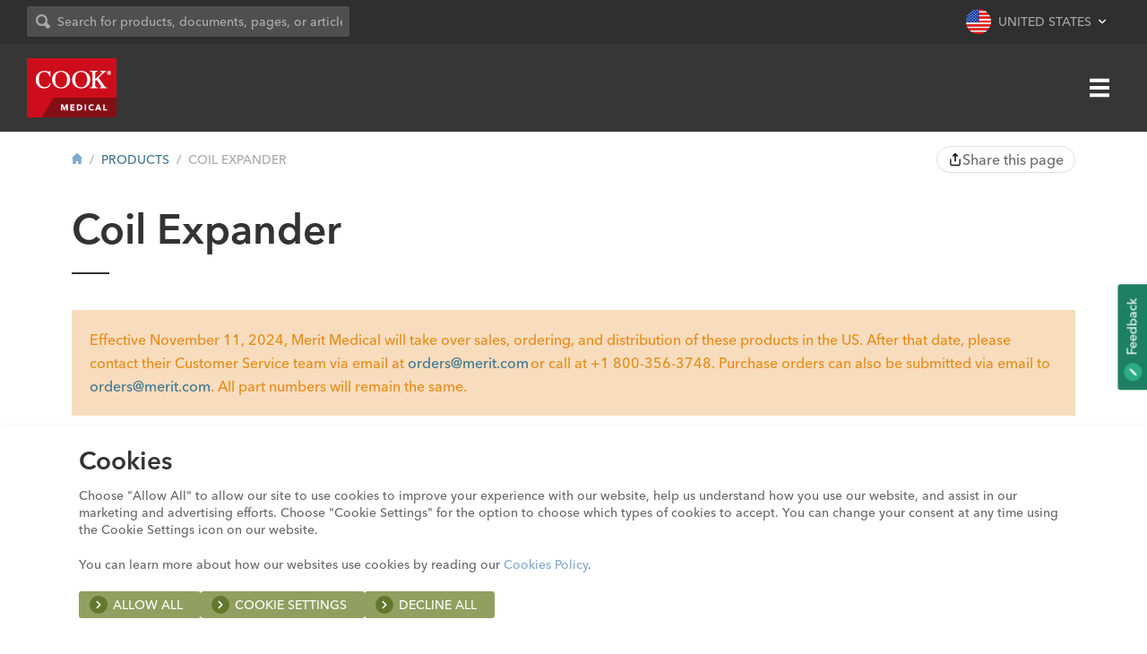

--- FILE ---
content_type: text/html; charset=UTF-8
request_url: https://www.cookmedical.com/products/vas_lrcex_webds/
body_size: 18337
content:
<!DOCTYPE HTML>
<!--[if lt IE 9]><html lang="en" class="ie8"><![endif]-->
<!--[if gt IE 8]><!--><html lang="en"><!--<![endif]-->
<html lang="en">
	<head>
		<meta charset="UTF-8" />
		<meta http-equiv="X-UA-Compatible" content="IE=edge,chrome=1" />
		<meta name="viewport" content="width=device-width, initial-scale=1, maximum-scale=5, user-scalable=yes" />
		<meta name="theme-color" content="#940611" />
				<meta class="swiftype" name="type" data-type="enum" content="product" />
		<title>
			Coil Expander   | Cook Medical					</title>

		
		<!-- Open Graph Meta -->
								<meta name="description" content="Prepares the proximal end of cut cardiac lead inner coil for the insertion of a locking or straight stylet. | Coil Expander  " />
		
					<meta name="keywords" content="medical device product catalog, medical devices" />
									<meta property="og:locale" content="en-US" />
			<meta property="og:locale:alternate" content="en-CA" />
												<meta name="twitter:card" content="summary_large_image">
		<!-- End Open Graph Meta -->
		<!-- Facebook Verification -->
					<meta name="facebook-domain-verification" content="x3g1fvjynqvyvpsry5p379enf29bva" />
				<!-- End Facebook Verification -->
		<!-- Cookiebot -->
					<script id="CookieDeclaration" src="https://consent.cookiebot.com/7d835a73-8a58-4061-956a-c33bba77dcb2/cd.js" type="text/javascript"></script>
				<!-- End Cookiebot -->
		<!-- Analytics -->
		<script>
			window.dataLayer = window.dataLayer || [];
			function gtag(){dataLayer.push(arguments);}
			gtag('consent', 'default', {
				'ad_user_data': 'denied',
				'ad_personalization': 'denied'
			});
		</script>
					<script>
				// GTM
				(function(w,d,s,l,i){w[l]=w[l]||[];w[l].push({'gtm.start':
				new Date().getTime(),event:'gtm.js'});var f=d.getElementsByTagName(s)[0],
				j=d.createElement(s),dl=l!='dataLayer'?'&l='+l:'';j.async=true;j.src=
				'//www.googletagmanager.com/gtm.js?id='+i+dl;f.parentNode.insertBefore(j,f);
				})(window,document,'script','dataLayer','GTM-K3WSDS');
			</script>
				<!-- End Analytics -->
		<!-- Qualtircs Feedback Survey -->
					<script type='text/javascript'>
				(function(){var g=function(e,h,f,g){
				this.get=function(a){for(var a=a+"=",c=document.cookie.split(";"),b=0,e=c.length;b<e;b++){for(var d=c[b];" "==d.charAt(0);)d=d.substring(1,d.length);if(0==d.indexOf(a))return d.substring(a.length,d.length)}return null};
				this.set=function(a,c){var b="",b=new Date;b.setTime(b.getTime()+6048E5);b="; expires="+b.toGMTString();document.cookie=a+"="+c+b+"; path=/; "};
				this.check=function(){var a=this.get(f);if(a)a=a.split(":");else if(100!=e)"v"==h&&(e=Math.random()>=e/100?0:100),a=[h,e,0],this.set(f,a.join(":"));else return!0;var c=a[1];if(100==c)return!0;switch(a[0]){case "v":return!1;case "r":return c=a[2]%Math.floor(100/c),a[2]++,this.set(f,a.join(":")),!c}return!0};
				this.go=function(){if(this.check()){var a=document.createElement("script");a.type="text/javascript";a.src=g;document.body&&document.body.appendChild(a)}};
				this.start=function(){var t=this;"complete"!==document.readyState?window.addEventListener?window.addEventListener("load",function(){t.go()},!1):window.attachEvent&&window.attachEvent("onload",function(){t.go()}):t.go()};};
				try{(new g(100,"r","QSI_S_ZN_0D0oVUuinxt5wBT","https://zn0d0ovuuinxt5wbt-cookmedical.siteintercept.qualtrics.com/SIE/?Q_ZID=ZN_0D0oVUuinxt5wBT")).start()}catch(i){}})();
			</script>
				<!-- End Qualtircs Feedback Survey -->
		<link rel="pingback" href="https://www.cookmedical.com/xmlrpc.php" />
		<link rel="shortcut icon" href="https://www.cookmedical.com/wp-content/themes/cookmedical/img/favicon.ico" />
		<link rel="preconnect" href="https://cdn.fonts.net">
		<link href="https://cdn.fonts.net/kit/bb735660-cbb5-11ec-9404-069abf4c3446/bb735660-cbb5-11ec-9404-069abf4c3446.css" rel="stylesheet" />
		<link rel="stylesheet" type="text/css" media="all" href="https://www.cookmedical.com/wp-content/themes/cookmedical/style.css?v=2.9" />
		<!--[if lte IE 9]><script type="text/javascript" src="https://www.cookmedical.com/wp-content/themes/cookmedical/js/vendor/classList.js"></script><![endif]-->
		<!--[if lt IE 9]><script src="//cdnjs.cloudflare.com/ajax/libs/ie8/0.4.1/ie8.js"></script><![endif]-->
		<!--[if lt IE 9]><link rel="stylesheet" href="https://www.cookmedical.com/wp-content/themes/cookmedical/css/ie8.css" media="screen" type="text/css" /><![endif]-->
		<!--[if IE 9]><link rel="stylesheet" href="https://www.cookmedical.com/wp-content/themes/cookmedical/css/ie9.css" media="screen" type="text/css" /><![endif]-->
		<meta name='robots' content='max-image-preview:large' />
<link rel='stylesheet' id='cook-header-css' href='https://www.cookmedical.com/wp-content/themes/cookmedical/components/header/css/header.css?v=3.0' type='text/css' media='all' />
<link rel='stylesheet' id='cook-utilities-css' href='https://www.cookmedical.com/wp-content/themes/cookmedical/components/header/css/utilities.css?v=3.0' type='text/css' media='all' />
<link rel='stylesheet' id='cook-swiftype-autocomplete-css' href='https://www.cookmedical.com/wp-content/themes/cookmedical/components/swiftype-new/css/swiftype-autocomplete.css?v=3.0' type='text/css' media='all' />
<link rel='stylesheet' id='cook-super-menu-css' href='https://www.cookmedical.com/wp-content/themes/cookmedical/components/header/css/super-menu.css?v=3.0' type='text/css' media='all' />
<link rel='stylesheet' id='cook-primary-navigation-css' href='https://www.cookmedical.com/wp-content/themes/cookmedical/components/header/css/navigation.css?v=3.0' type='text/css' media='all' />
<link rel='stylesheet' id='cook-util-region-css' href='https://www.cookmedical.com/wp-content/themes/cookmedical/components/header/css/region-menu.css?v=3.0' type='text/css' media='all' />
<link rel='stylesheet' id='cook-hamburger-menu-css' href='https://www.cookmedical.com/wp-content/themes/cookmedical/components/header/css/hamburger-menu.css?v=3.0' type='text/css' media='all' />
<link rel='stylesheet' id='cook-footer-css' href='https://www.cookmedical.com/wp-content/themes/cookmedical/components/footer/css/footer.css' type='text/css' media='all' />
<link rel='stylesheet' id='cook-feedback-css' href='https://www.cookmedical.com/wp-content/themes/cookmedical/components/feedback/css/feedback.css' type='text/css' media='all' />
<link rel='stylesheet' id='cook-secondary-navigation-css' href='https://www.cookmedical.com/wp-content/themes/cookmedical/components/footer/css/navigation.css' type='text/css' media='all' />
<link rel='stylesheet' id='cook-modal-css' href='https://www.cookmedical.com/wp-content/themes/cookmedical/components/modal/css/modal.css' type='text/css' media='all' />
<link rel='stylesheet' id='cook-catalog-css' href='https://www.cookmedical.com/wp-content/themes/cookmedical/components/products/css/catalog.css' type='text/css' media='all' />
<link rel='stylesheet' id='cook-gallery-css' href='https://www.cookmedical.com/wp-content/themes/cookmedical/components/gallery/css/gallery.css' type='text/css' media='all' />
<link rel='stylesheet' id='wp-block-library-css' href='https://www.cookmedical.com/wp-includes/css/dist/block-library/style.min.css?ver=6.3.7' type='text/css' media='all' />
<style id='classic-theme-styles-inline-css' type='text/css'>
/*! This file is auto-generated */
.wp-block-button__link{color:#fff;background-color:#32373c;border-radius:9999px;box-shadow:none;text-decoration:none;padding:calc(.667em + 2px) calc(1.333em + 2px);font-size:1.125em}.wp-block-file__button{background:#32373c;color:#fff;text-decoration:none}
</style>
<style id='global-styles-inline-css' type='text/css'>
body{--wp--preset--color--black: #000000;--wp--preset--color--cyan-bluish-gray: #abb8c3;--wp--preset--color--white: #ffffff;--wp--preset--color--pale-pink: #f78da7;--wp--preset--color--vivid-red: #cf2e2e;--wp--preset--color--luminous-vivid-orange: #ff6900;--wp--preset--color--luminous-vivid-amber: #fcb900;--wp--preset--color--light-green-cyan: #7bdcb5;--wp--preset--color--vivid-green-cyan: #00d084;--wp--preset--color--pale-cyan-blue: #8ed1fc;--wp--preset--color--vivid-cyan-blue: #0693e3;--wp--preset--color--vivid-purple: #9b51e0;--wp--preset--gradient--vivid-cyan-blue-to-vivid-purple: linear-gradient(135deg,rgba(6,147,227,1) 0%,rgb(155,81,224) 100%);--wp--preset--gradient--light-green-cyan-to-vivid-green-cyan: linear-gradient(135deg,rgb(122,220,180) 0%,rgb(0,208,130) 100%);--wp--preset--gradient--luminous-vivid-amber-to-luminous-vivid-orange: linear-gradient(135deg,rgba(252,185,0,1) 0%,rgba(255,105,0,1) 100%);--wp--preset--gradient--luminous-vivid-orange-to-vivid-red: linear-gradient(135deg,rgba(255,105,0,1) 0%,rgb(207,46,46) 100%);--wp--preset--gradient--very-light-gray-to-cyan-bluish-gray: linear-gradient(135deg,rgb(238,238,238) 0%,rgb(169,184,195) 100%);--wp--preset--gradient--cool-to-warm-spectrum: linear-gradient(135deg,rgb(74,234,220) 0%,rgb(151,120,209) 20%,rgb(207,42,186) 40%,rgb(238,44,130) 60%,rgb(251,105,98) 80%,rgb(254,248,76) 100%);--wp--preset--gradient--blush-light-purple: linear-gradient(135deg,rgb(255,206,236) 0%,rgb(152,150,240) 100%);--wp--preset--gradient--blush-bordeaux: linear-gradient(135deg,rgb(254,205,165) 0%,rgb(254,45,45) 50%,rgb(107,0,62) 100%);--wp--preset--gradient--luminous-dusk: linear-gradient(135deg,rgb(255,203,112) 0%,rgb(199,81,192) 50%,rgb(65,88,208) 100%);--wp--preset--gradient--pale-ocean: linear-gradient(135deg,rgb(255,245,203) 0%,rgb(182,227,212) 50%,rgb(51,167,181) 100%);--wp--preset--gradient--electric-grass: linear-gradient(135deg,rgb(202,248,128) 0%,rgb(113,206,126) 100%);--wp--preset--gradient--midnight: linear-gradient(135deg,rgb(2,3,129) 0%,rgb(40,116,252) 100%);--wp--preset--font-size--small: 13px;--wp--preset--font-size--medium: 20px;--wp--preset--font-size--large: 36px;--wp--preset--font-size--x-large: 42px;--wp--preset--spacing--20: 0.44rem;--wp--preset--spacing--30: 0.67rem;--wp--preset--spacing--40: 1rem;--wp--preset--spacing--50: 1.5rem;--wp--preset--spacing--60: 2.25rem;--wp--preset--spacing--70: 3.38rem;--wp--preset--spacing--80: 5.06rem;--wp--preset--shadow--natural: 6px 6px 9px rgba(0, 0, 0, 0.2);--wp--preset--shadow--deep: 12px 12px 50px rgba(0, 0, 0, 0.4);--wp--preset--shadow--sharp: 6px 6px 0px rgba(0, 0, 0, 0.2);--wp--preset--shadow--outlined: 6px 6px 0px -3px rgba(255, 255, 255, 1), 6px 6px rgba(0, 0, 0, 1);--wp--preset--shadow--crisp: 6px 6px 0px rgba(0, 0, 0, 1);}:where(.is-layout-flex){gap: 0.5em;}:where(.is-layout-grid){gap: 0.5em;}body .is-layout-flow > .alignleft{float: left;margin-inline-start: 0;margin-inline-end: 2em;}body .is-layout-flow > .alignright{float: right;margin-inline-start: 2em;margin-inline-end: 0;}body .is-layout-flow > .aligncenter{margin-left: auto !important;margin-right: auto !important;}body .is-layout-constrained > .alignleft{float: left;margin-inline-start: 0;margin-inline-end: 2em;}body .is-layout-constrained > .alignright{float: right;margin-inline-start: 2em;margin-inline-end: 0;}body .is-layout-constrained > .aligncenter{margin-left: auto !important;margin-right: auto !important;}body .is-layout-constrained > :where(:not(.alignleft):not(.alignright):not(.alignfull)){max-width: var(--wp--style--global--content-size);margin-left: auto !important;margin-right: auto !important;}body .is-layout-constrained > .alignwide{max-width: var(--wp--style--global--wide-size);}body .is-layout-flex{display: flex;}body .is-layout-flex{flex-wrap: wrap;align-items: center;}body .is-layout-flex > *{margin: 0;}body .is-layout-grid{display: grid;}body .is-layout-grid > *{margin: 0;}:where(.wp-block-columns.is-layout-flex){gap: 2em;}:where(.wp-block-columns.is-layout-grid){gap: 2em;}:where(.wp-block-post-template.is-layout-flex){gap: 1.25em;}:where(.wp-block-post-template.is-layout-grid){gap: 1.25em;}.has-black-color{color: var(--wp--preset--color--black) !important;}.has-cyan-bluish-gray-color{color: var(--wp--preset--color--cyan-bluish-gray) !important;}.has-white-color{color: var(--wp--preset--color--white) !important;}.has-pale-pink-color{color: var(--wp--preset--color--pale-pink) !important;}.has-vivid-red-color{color: var(--wp--preset--color--vivid-red) !important;}.has-luminous-vivid-orange-color{color: var(--wp--preset--color--luminous-vivid-orange) !important;}.has-luminous-vivid-amber-color{color: var(--wp--preset--color--luminous-vivid-amber) !important;}.has-light-green-cyan-color{color: var(--wp--preset--color--light-green-cyan) !important;}.has-vivid-green-cyan-color{color: var(--wp--preset--color--vivid-green-cyan) !important;}.has-pale-cyan-blue-color{color: var(--wp--preset--color--pale-cyan-blue) !important;}.has-vivid-cyan-blue-color{color: var(--wp--preset--color--vivid-cyan-blue) !important;}.has-vivid-purple-color{color: var(--wp--preset--color--vivid-purple) !important;}.has-black-background-color{background-color: var(--wp--preset--color--black) !important;}.has-cyan-bluish-gray-background-color{background-color: var(--wp--preset--color--cyan-bluish-gray) !important;}.has-white-background-color{background-color: var(--wp--preset--color--white) !important;}.has-pale-pink-background-color{background-color: var(--wp--preset--color--pale-pink) !important;}.has-vivid-red-background-color{background-color: var(--wp--preset--color--vivid-red) !important;}.has-luminous-vivid-orange-background-color{background-color: var(--wp--preset--color--luminous-vivid-orange) !important;}.has-luminous-vivid-amber-background-color{background-color: var(--wp--preset--color--luminous-vivid-amber) !important;}.has-light-green-cyan-background-color{background-color: var(--wp--preset--color--light-green-cyan) !important;}.has-vivid-green-cyan-background-color{background-color: var(--wp--preset--color--vivid-green-cyan) !important;}.has-pale-cyan-blue-background-color{background-color: var(--wp--preset--color--pale-cyan-blue) !important;}.has-vivid-cyan-blue-background-color{background-color: var(--wp--preset--color--vivid-cyan-blue) !important;}.has-vivid-purple-background-color{background-color: var(--wp--preset--color--vivid-purple) !important;}.has-black-border-color{border-color: var(--wp--preset--color--black) !important;}.has-cyan-bluish-gray-border-color{border-color: var(--wp--preset--color--cyan-bluish-gray) !important;}.has-white-border-color{border-color: var(--wp--preset--color--white) !important;}.has-pale-pink-border-color{border-color: var(--wp--preset--color--pale-pink) !important;}.has-vivid-red-border-color{border-color: var(--wp--preset--color--vivid-red) !important;}.has-luminous-vivid-orange-border-color{border-color: var(--wp--preset--color--luminous-vivid-orange) !important;}.has-luminous-vivid-amber-border-color{border-color: var(--wp--preset--color--luminous-vivid-amber) !important;}.has-light-green-cyan-border-color{border-color: var(--wp--preset--color--light-green-cyan) !important;}.has-vivid-green-cyan-border-color{border-color: var(--wp--preset--color--vivid-green-cyan) !important;}.has-pale-cyan-blue-border-color{border-color: var(--wp--preset--color--pale-cyan-blue) !important;}.has-vivid-cyan-blue-border-color{border-color: var(--wp--preset--color--vivid-cyan-blue) !important;}.has-vivid-purple-border-color{border-color: var(--wp--preset--color--vivid-purple) !important;}.has-vivid-cyan-blue-to-vivid-purple-gradient-background{background: var(--wp--preset--gradient--vivid-cyan-blue-to-vivid-purple) !important;}.has-light-green-cyan-to-vivid-green-cyan-gradient-background{background: var(--wp--preset--gradient--light-green-cyan-to-vivid-green-cyan) !important;}.has-luminous-vivid-amber-to-luminous-vivid-orange-gradient-background{background: var(--wp--preset--gradient--luminous-vivid-amber-to-luminous-vivid-orange) !important;}.has-luminous-vivid-orange-to-vivid-red-gradient-background{background: var(--wp--preset--gradient--luminous-vivid-orange-to-vivid-red) !important;}.has-very-light-gray-to-cyan-bluish-gray-gradient-background{background: var(--wp--preset--gradient--very-light-gray-to-cyan-bluish-gray) !important;}.has-cool-to-warm-spectrum-gradient-background{background: var(--wp--preset--gradient--cool-to-warm-spectrum) !important;}.has-blush-light-purple-gradient-background{background: var(--wp--preset--gradient--blush-light-purple) !important;}.has-blush-bordeaux-gradient-background{background: var(--wp--preset--gradient--blush-bordeaux) !important;}.has-luminous-dusk-gradient-background{background: var(--wp--preset--gradient--luminous-dusk) !important;}.has-pale-ocean-gradient-background{background: var(--wp--preset--gradient--pale-ocean) !important;}.has-electric-grass-gradient-background{background: var(--wp--preset--gradient--electric-grass) !important;}.has-midnight-gradient-background{background: var(--wp--preset--gradient--midnight) !important;}.has-small-font-size{font-size: var(--wp--preset--font-size--small) !important;}.has-medium-font-size{font-size: var(--wp--preset--font-size--medium) !important;}.has-large-font-size{font-size: var(--wp--preset--font-size--large) !important;}.has-x-large-font-size{font-size: var(--wp--preset--font-size--x-large) !important;}
.wp-block-navigation a:where(:not(.wp-element-button)){color: inherit;}
:where(.wp-block-post-template.is-layout-flex){gap: 1.25em;}:where(.wp-block-post-template.is-layout-grid){gap: 1.25em;}
:where(.wp-block-columns.is-layout-flex){gap: 2em;}:where(.wp-block-columns.is-layout-grid){gap: 2em;}
.wp-block-pullquote{font-size: 1.5em;line-height: 1.6;}
</style>
<link rel='stylesheet' id='contact-form-7-css' href='https://www.cookmedical.com/wp-content/plugins/contact-form-7/includes/css/styles.css?ver=5.8.2' type='text/css' media='all' />
<link rel="EditURI" type="application/rsd+xml" title="RSD" href="https://www.cookmedical.com/xmlrpc.php?rsd" />
<link rel='shortlink' href='https://www.cookmedical.com/?p=8' />
<link rel="alternate" type="application/json+oembed" href="https://www.cookmedical.com/wp-json/oembed/1.0/embed?url=https%3A%2F%2Fwww.cookmedical.com%2Fproducts%2F" />
<link rel="alternate" type="text/xml+oembed" href="https://www.cookmedical.com/wp-json/oembed/1.0/embed?url=https%3A%2F%2Fwww.cookmedical.com%2Fproducts%2F&#038;format=xml" />
<link rel='canonical' href='https://www.cookmedical.com/products/vas_lrcex_webds/' />
<link rel="icon" href="https://www.cookmedical.com/wp-content/uploads/2025/09/cropped-favicon-512x512-1-32x32.png" sizes="32x32" />
<link rel="icon" href="https://www.cookmedical.com/wp-content/uploads/2025/09/cropped-favicon-512x512-1-192x192.png" sizes="192x192" />
<link rel="apple-touch-icon" href="https://www.cookmedical.com/wp-content/uploads/2025/09/cropped-favicon-512x512-1-180x180.png" />
<meta name="msapplication-TileImage" content="https://www.cookmedical.com/wp-content/uploads/2025/09/cropped-favicon-512x512-1-270x270.png" />
		<style type="text/css" id="wp-custom-css">
			.grecaptcha-badge {
opacity: 0;
}

.primary-navigation .division-root a{ color:#fff; font-size:16px; font-weight:bold; }

.primary-navigation .division-root{ margin-top:10px; }

h1,h2,h3,h4,strong{ font-synthesis: none; }		</style>
			
                              <script>!function(e){var n="https://s.go-mpulse.net/boomerang/";if("False"=="True")e.BOOMR_config=e.BOOMR_config||{},e.BOOMR_config.PageParams=e.BOOMR_config.PageParams||{},e.BOOMR_config.PageParams.pci=!0,n="https://s2.go-mpulse.net/boomerang/";if(window.BOOMR_API_key="TEXQV-A5DDA-R7GMF-Y7CNN-6P4CP",function(){function e(){if(!o){var e=document.createElement("script");e.id="boomr-scr-as",e.src=window.BOOMR.url,e.async=!0,i.parentNode.appendChild(e),o=!0}}function t(e){o=!0;var n,t,a,r,d=document,O=window;if(window.BOOMR.snippetMethod=e?"if":"i",t=function(e,n){var t=d.createElement("script");t.id=n||"boomr-if-as",t.src=window.BOOMR.url,BOOMR_lstart=(new Date).getTime(),e=e||d.body,e.appendChild(t)},!window.addEventListener&&window.attachEvent&&navigator.userAgent.match(/MSIE [67]\./))return window.BOOMR.snippetMethod="s",void t(i.parentNode,"boomr-async");a=document.createElement("IFRAME"),a.src="about:blank",a.title="",a.role="presentation",a.loading="eager",r=(a.frameElement||a).style,r.width=0,r.height=0,r.border=0,r.display="none",i.parentNode.appendChild(a);try{O=a.contentWindow,d=O.document.open()}catch(_){n=document.domain,a.src="javascript:var d=document.open();d.domain='"+n+"';void(0);",O=a.contentWindow,d=O.document.open()}if(n)d._boomrl=function(){this.domain=n,t()},d.write("<bo"+"dy onload='document._boomrl();'>");else if(O._boomrl=function(){t()},O.addEventListener)O.addEventListener("load",O._boomrl,!1);else if(O.attachEvent)O.attachEvent("onload",O._boomrl);d.close()}function a(e){window.BOOMR_onload=e&&e.timeStamp||(new Date).getTime()}if(!window.BOOMR||!window.BOOMR.version&&!window.BOOMR.snippetExecuted){window.BOOMR=window.BOOMR||{},window.BOOMR.snippetStart=(new Date).getTime(),window.BOOMR.snippetExecuted=!0,window.BOOMR.snippetVersion=12,window.BOOMR.url=n+"TEXQV-A5DDA-R7GMF-Y7CNN-6P4CP";var i=document.currentScript||document.getElementsByTagName("script")[0],o=!1,r=document.createElement("link");if(r.relList&&"function"==typeof r.relList.supports&&r.relList.supports("preload")&&"as"in r)window.BOOMR.snippetMethod="p",r.href=window.BOOMR.url,r.rel="preload",r.as="script",r.addEventListener("load",e),r.addEventListener("error",function(){t(!0)}),setTimeout(function(){if(!o)t(!0)},3e3),BOOMR_lstart=(new Date).getTime(),i.parentNode.appendChild(r);else t(!1);if(window.addEventListener)window.addEventListener("load",a,!1);else if(window.attachEvent)window.attachEvent("onload",a)}}(),"".length>0)if(e&&"performance"in e&&e.performance&&"function"==typeof e.performance.setResourceTimingBufferSize)e.performance.setResourceTimingBufferSize();!function(){if(BOOMR=e.BOOMR||{},BOOMR.plugins=BOOMR.plugins||{},!BOOMR.plugins.AK){var n=""=="true"?1:0,t="",a="aohi32yxibybo2lqq3qq-f-0c06dada6-clientnsv4-s.akamaihd.net",i="false"=="true"?2:1,o={"ak.v":"39","ak.cp":"1842321","ak.ai":parseInt("1158908",10),"ak.ol":"0","ak.cr":8,"ak.ipv":4,"ak.proto":"h2","ak.rid":"4d1faa19","ak.r":42170,"ak.a2":n,"ak.m":"dscb","ak.n":"essl","ak.bpcip":"3.142.141.0","ak.cport":48258,"ak.gh":"23.52.43.23","ak.quicv":"","ak.tlsv":"tls1.3","ak.0rtt":"","ak.0rtt.ed":"","ak.csrc":"-","ak.acc":"","ak.t":"1768982241","ak.ak":"hOBiQwZUYzCg5VSAfCLimQ==[base64]/uy+nPEDWl3NaIFqQT/ISQK4GeFKWBoe3sxheScMyjLyKCA/nBRZdq4QxZFT9Ct/vOMb81XC4EQbNfHBxmkNylKq2wNrdR0q3KpZEBW74Ht/CpeGHY2E++o67vDbHZk5AzzpUweuqvOvb/MdVKepGgN6MsCoNDmp3D8=","ak.pv":"9","ak.dpoabenc":"","ak.tf":i};if(""!==t)o["ak.ruds"]=t;var r={i:!1,av:function(n){var t="http.initiator";if(n&&(!n[t]||"spa_hard"===n[t]))o["ak.feo"]=void 0!==e.aFeoApplied?1:0,BOOMR.addVar(o)},rv:function(){var e=["ak.bpcip","ak.cport","ak.cr","ak.csrc","ak.gh","ak.ipv","ak.m","ak.n","ak.ol","ak.proto","ak.quicv","ak.tlsv","ak.0rtt","ak.0rtt.ed","ak.r","ak.acc","ak.t","ak.tf"];BOOMR.removeVar(e)}};BOOMR.plugins.AK={akVars:o,akDNSPreFetchDomain:a,init:function(){if(!r.i){var e=BOOMR.subscribe;e("before_beacon",r.av,null,null),e("onbeacon",r.rv,null,null),r.i=!0}return this},is_complete:function(){return!0}}}}()}(window);</script></head>
		<body class="page-template page-template-templates page-template-1-column page-template-templates1-column-php page page-id-8 cook-medical  core">
		<div id='ZN_0D0oVUuinxt5wBT'><!--DO NOT REMOVE-CONTENTS PLACED HERE--></div>
		<!-- Analytics -->
					<noscript><iframe src="//www.googletagmanager.com/ns.html?id=GTM-K3WSDS"
			height="0" width="0" style="display:none;visibility:hidden"></iframe></noscript>
				<!-- End Analytics -->

																																	
<header class="masthead">
	<div class="super-menu">
    <div class="masthead-container super-menu-container flex-group">
        <div class="network-links">
            <a href="https://vista.cookmedical.com" target="_blank">Education & Training</a>
            <span>&bull;</span>
            <a href="https://mycook.cookmedical.com" target="_blank">Customer Portal</a>
            <span>&bull;</span>
            <a href="https://cloud.msg.cookmedical.com/PreferenceCenter" target="_blank">Subscribe</a>
        </div>
        <div class="super-menu-util flex-group">
            <div class="search-search-bar">
                <form id="search-form">
                    <div class="search-input-container">
                        <div class="svg-group group   icn-input" data-png-fallback="https://www.cookmedical.com/wp-content/themes/cookmedical/img/png/buttons/icn-button-sm-chevron-right.png">
			<svg width="16" height="16">
			<use xlink:href="https://www.cookmedical.com/wp-content/themes/cookmedical/img/svg/icn-search.svg?cb=10062022#icn-search"></use>
		</svg>
	</div>                        <input id="query-input" class="search-term" type="text" placeholder="Search for products, documents, pages, or articles">
                    </div>
                    <button class="btn hide">
                        <div class="svg-group group   icn-bg-circle" data-png-fallback="https://www.cookmedical.com/wp-content/themes/cookmedical/img/png/buttons/icn-button-sm-chevron-right.png">
			<svg width="8" height="8">
			<use xlink:href="https://www.cookmedical.com/wp-content/themes/cookmedical/img/svg/icn-search.svg?cb=10062022#icn-search"></use>
		</svg>
	</div>                        Search
                    </button>
                </form>
            </div>
            
<a href="#" class="utility-region util flex-group" title="Site Region">
    <div class="svg-group group   region-icon" data-png-fallback="https://www.cookmedical.com/wp-content/themes/cookmedical/img/png/flags/grc-flag-united-states.png">
			<svg width="28" height="28">
			<use xlink:href="https://www.cookmedical.com/wp-content/themes/cookmedical/img/svg/icn-flags-regions.svg?cb=10062022#icn-flag-united-states"></use>
		</svg>
	</div><span>United States</span></a>
        </div>
    </div>
</div>
	<div class="navbar">
		<div class="masthead-container flex-group">
			<a href="/" class="logo" title="Cook Medical Logo">
				<div class="svg-group group  " data-png-fallback="https://www.cookmedical.com/wp-content/themes/cookmedical/img/png/grc-logo.png">
			<svg width="100" height="66">
			<use xlink:href="https://www.cookmedical.com/wp-content/themes/cookmedical/img/svg/grc-logo.svg?cb=10062022#grc-logo"></use>
		</svg>
	</div>			</a>
			<div class="primary-navigation parent">
				<nav>
	<a title="Home" class="home-anchor" href="/">
		<div class="svg-group group   home-icon" data-png-fallback="">
			<svg width="16" height="16">
			<use xlink:href="https://www.cookmedical.com/wp-content/themes/cookmedical/img/svg/icn-general.svg?cb=10062022#icn-home"></use>
		</svg>
	</div>	</a>
	<ul id="menu-primary-navigation" class="primary-navigation"><li id="menu-item-58" class="menu-item menu-item-type-post_type menu-item-object-page current-menu-item page_item page-item-8 current_page_item menu-item-58"><a href="https://www.cookmedical.com/products/" aria-current="page">Products</a></li>
<li id="menu-item-9414" class="menu-item menu-item-type-custom menu-item-object-custom menu-item-9414"><a href="/patient-resources/">Patient Resources</a></li>
<li id="menu-item-59" class="menu-item menu-item-type-post_type menu-item-object-page menu-item-has-children menu-item-59"><a href="https://www.cookmedical.com/support/">Support</a>
<ul class="sub-menu">
	<li id="menu-item-10071" class="menu-item menu-item-type-custom menu-item-object-custom menu-item-10071"><a href="https://www.cookmedical.com/businesscare-integration/">BusinessCare Integration</a></li>
	<li id="menu-item-8821" class="menu-item menu-item-type-post_type menu-item-object-page menu-item-8821"><a href="https://www.cookmedical.com/support/capital-equipment-service/">Capital Equipment Service</a></li>
	<li id="menu-item-60" class="menu-item menu-item-type-post_type menu-item-object-page menu-item-60"><a href="https://www.cookmedical.com/support/general-product-information/">General Product Information</a></li>
	<li id="menu-item-12796" class="menu-item menu-item-type-post_type menu-item-object-page menu-item-12796"><a href="https://www.cookmedical.com/innovation-collaboration/">Innovation &#038; Collaboration</a></li>
	<li id="menu-item-65" class="menu-item menu-item-type-custom menu-item-object-custom menu-item-65"><a href="/open-payments/">Open Payments</a></li>
	<li id="menu-item-62" class="menu-item menu-item-type-post_type menu-item-object-page menu-item-62"><a href="https://www.cookmedical.com/support/ordering-returns/">Ordering &#038; Returns</a></li>
	<li id="menu-item-5716" class="menu-item menu-item-type-post_type menu-item-object-page menu-item-5716"><a href="https://www.cookmedical.com/support/product-performance-reporting/">Product Performance Reporting</a></li>
	<li id="menu-item-63" class="menu-item menu-item-type-post_type menu-item-object-page menu-item-63"><a href="https://www.cookmedical.com/support/reimbursement/">Reimbursement</a></li>
	<li id="menu-item-12266" class="menu-item menu-item-type-post_type menu-item-object-page menu-item-12266"><a href="https://www.cookmedical.com/support/supplier-information/">Supplier Information</a></li>
	<li id="menu-item-295" class="menu-item menu-item-type-post_type menu-item-object-page menu-item-295"><a href="https://www.cookmedical.com/support/">Support</a></li>
</ul>
</li>
<li id="menu-item-12464" class="menu-item menu-item-type-post_type menu-item-object-page menu-item-has-children menu-item-12464"><a href="https://www.cookmedical.com/about/">About</a>
<ul class="sub-menu">
	<li id="menu-item-12467" class="menu-item menu-item-type-post_type menu-item-object-page menu-item-12467"><a href="https://www.cookmedical.com/about/">About Cook</a></li>
	<li id="menu-item-68" class="menu-item menu-item-type-post_type menu-item-object-page menu-item-68"><a href="https://www.cookmedical.com/about/ethics-compliance/">Ethics &amp; Compliance</a></li>
	<li id="menu-item-10404" class="menu-item menu-item-type-post_type menu-item-object-page menu-item-10404"><a href="https://www.cookmedical.com/about/history/">History</a></li>
	<li id="menu-item-4174" class="menu-item menu-item-type-post_type menu-item-object-page menu-item-4174"><a href="https://www.cookmedical.com/about/mission-and-values/">Mission and Values</a></li>
	<li id="menu-item-3877" class="menu-item menu-item-type-custom menu-item-object-custom menu-item-3877"><a href="/newsroom/">Newsroom</a></li>
	<li id="menu-item-12980" class="menu-item menu-item-type-post_type menu-item-object-page menu-item-12980"><a href="https://www.cookmedical.com/about/social-impact-sustainability/">Social Impact &#038; Sustainability</a></li>
</ul>
</li>
<li id="menu-item-6013" class="menu-item menu-item-type-custom menu-item-object-custom menu-item-has-children menu-item-6013"><a>Divisions</a>
<ul class="sub-menu">
	<li id="menu-item-6014" class="menu-item menu-item-type-post_type menu-item-object-page menu-item-has-children menu-item-6014"><a href="https://www.cookmedical.com/divisions/vascular-division/">Vascular</a>
	<ul class="sub-menu">
		<li id="menu-item-270" class="menu-item menu-item-type-custom menu-item-object-custom menu-item-270"><a href="/aortic-intervention/">Aortic Intervention</a></li>
		<li id="menu-item-274" class="menu-item menu-item-type-custom menu-item-object-custom menu-item-274"><a href="/interventional-radiology/">Interventional Radiology</a></li>
		<li id="menu-item-277" class="menu-item menu-item-type-custom menu-item-object-custom menu-item-277"><a href="/peripheral-intervention/">Peripheral Intervention</a></li>
	</ul>
</li>
	<li id="menu-item-6015" class="menu-item menu-item-type-post_type menu-item-object-page menu-item-has-children menu-item-6015"><a href="https://www.cookmedical.com/divisions/medsurg-division/">MedSurg</a>
	<ul class="sub-menu">
		<li id="menu-item-272" class="menu-item menu-item-type-custom menu-item-object-custom menu-item-272"><a href="/critical-care/">Critical Care</a></li>
		<li id="menu-item-273" class="menu-item menu-item-type-custom menu-item-object-custom menu-item-273"><a href="/endoscopy/">Endoscopy</a></li>
		<li id="menu-item-280" class="menu-item menu-item-type-custom menu-item-object-custom menu-item-280"><a href="/urology/">Urology</a></li>
	</ul>
</li>
	<li id="menu-item-13807" class="division-root menu-item menu-item-type-post_type menu-item-object-page menu-item-13807"><a title="Interventional MRI (iMRI)" href="https://www.cookmedical.com/divisions/imri/">Interventional MRI (iMRI)</a></li>
</ul>
</li>
<li id="menu-item-3878" class="menu-item menu-item-type-post_type menu-item-object-page menu-item-3878"><a href="https://www.cookmedical.com/careers/">Careers</a></li>
<li id="menu-item-71" class="menu-item menu-item-type-post_type menu-item-object-page menu-item-71"><a href="https://www.cookmedical.com/contact/">Contact</a></li>
<li id="menu-item-9858" class="mobile-outlink hide-desktop menu-item menu-item-type-custom menu-item-object-custom menu-item-9858"><a href="https://vista.cookmedical.com">Education &#038; Training</a></li>
<li id="menu-item-9627" class="mobile-outlink hide-desktop menu-item menu-item-type-custom menu-item-object-custom menu-item-9627"><a href="https://mycook.cookmedical.com">Customer Portal</a></li>
</ul></nav>
				<div class="utility">
					<a href="#" class="utility-hamburger util" title="Mobile Menu">
						<div class="svg-group group   hamburger-icon" data-png-fallback="">
			<svg width="22" height="22">
			<use xlink:href="https://www.cookmedical.com/wp-content/themes/cookmedical/img/svg/icn-general.svg?cb=10062022#icn-menu"></use>
		</svg>
	</div>					</a>
					
<a href="#" class="utility-region util flex-group" title="Site Region">
    <div class="svg-group group   region-icon" data-png-fallback="https://www.cookmedical.com/wp-content/themes/cookmedical/img/png/flags/grc-flag-united-states.png">
			<svg width="28" height="28">
			<use xlink:href="https://www.cookmedical.com/wp-content/themes/cookmedical/img/svg/icn-flags-regions.svg?cb=10062022#icn-flag-united-states"></use>
		</svg>
	</div><span>United States</span></a>
				</div>
			</div>
		</div>
	</div>
		<div class="utility-hamburger-menu">
		<ul id="menu-primary-navigation-1" class="menu"><li class="menu-item menu-item-type-post_type menu-item-object-page current-menu-item page_item page-item-8 current_page_item menu-item-58"><a href="https://www.cookmedical.com/products/" aria-current="page">Products</a></li>
<li class="menu-item menu-item-type-custom menu-item-object-custom menu-item-9414"><a href="/patient-resources/">Patient Resources</a></li>
<li class="menu-item menu-item-type-post_type menu-item-object-page menu-item-has-children menu-item-59"><a href="https://www.cookmedical.com/support/">Support</a>
<ul class="sub-menu">
	<li class="menu-item menu-item-type-custom menu-item-object-custom menu-item-10071"><a href="https://www.cookmedical.com/businesscare-integration/">BusinessCare Integration</a></li>
	<li class="menu-item menu-item-type-post_type menu-item-object-page menu-item-8821"><a href="https://www.cookmedical.com/support/capital-equipment-service/">Capital Equipment Service</a></li>
	<li class="menu-item menu-item-type-post_type menu-item-object-page menu-item-60"><a href="https://www.cookmedical.com/support/general-product-information/">General Product Information</a></li>
	<li class="menu-item menu-item-type-post_type menu-item-object-page menu-item-12796"><a href="https://www.cookmedical.com/innovation-collaboration/">Innovation &#038; Collaboration</a></li>
	<li class="menu-item menu-item-type-custom menu-item-object-custom menu-item-65"><a href="/open-payments/">Open Payments</a></li>
	<li class="menu-item menu-item-type-post_type menu-item-object-page menu-item-62"><a href="https://www.cookmedical.com/support/ordering-returns/">Ordering &#038; Returns</a></li>
	<li class="menu-item menu-item-type-post_type menu-item-object-page menu-item-5716"><a href="https://www.cookmedical.com/support/product-performance-reporting/">Product Performance Reporting</a></li>
	<li class="menu-item menu-item-type-post_type menu-item-object-page menu-item-63"><a href="https://www.cookmedical.com/support/reimbursement/">Reimbursement</a></li>
	<li class="menu-item menu-item-type-post_type menu-item-object-page menu-item-12266"><a href="https://www.cookmedical.com/support/supplier-information/">Supplier Information</a></li>
	<li class="menu-item menu-item-type-post_type menu-item-object-page menu-item-295"><a href="https://www.cookmedical.com/support/">Support</a></li>
</ul>
</li>
<li class="menu-item menu-item-type-post_type menu-item-object-page menu-item-has-children menu-item-12464"><a href="https://www.cookmedical.com/about/">About</a>
<ul class="sub-menu">
	<li class="menu-item menu-item-type-post_type menu-item-object-page menu-item-12467"><a href="https://www.cookmedical.com/about/">About Cook</a></li>
	<li class="menu-item menu-item-type-post_type menu-item-object-page menu-item-68"><a href="https://www.cookmedical.com/about/ethics-compliance/">Ethics &amp; Compliance</a></li>
	<li class="menu-item menu-item-type-post_type menu-item-object-page menu-item-10404"><a href="https://www.cookmedical.com/about/history/">History</a></li>
	<li class="menu-item menu-item-type-post_type menu-item-object-page menu-item-4174"><a href="https://www.cookmedical.com/about/mission-and-values/">Mission and Values</a></li>
	<li class="menu-item menu-item-type-custom menu-item-object-custom menu-item-3877"><a href="/newsroom/">Newsroom</a></li>
	<li class="menu-item menu-item-type-post_type menu-item-object-page menu-item-12980"><a href="https://www.cookmedical.com/about/social-impact-sustainability/">Social Impact &#038; Sustainability</a></li>
</ul>
</li>
<li class="menu-item menu-item-type-custom menu-item-object-custom menu-item-has-children menu-item-6013"><a>Divisions</a>
<ul class="sub-menu">
	<li class="menu-item menu-item-type-post_type menu-item-object-page menu-item-has-children menu-item-6014"><a href="https://www.cookmedical.com/divisions/vascular-division/">Vascular</a>
	<ul class="sub-menu">
		<li class="menu-item menu-item-type-custom menu-item-object-custom menu-item-270"><a href="/aortic-intervention/">Aortic Intervention</a></li>
		<li class="menu-item menu-item-type-custom menu-item-object-custom menu-item-274"><a href="/interventional-radiology/">Interventional Radiology</a></li>
		<li class="menu-item menu-item-type-custom menu-item-object-custom menu-item-277"><a href="/peripheral-intervention/">Peripheral Intervention</a></li>
	</ul>
</li>
	<li class="menu-item menu-item-type-post_type menu-item-object-page menu-item-has-children menu-item-6015"><a href="https://www.cookmedical.com/divisions/medsurg-division/">MedSurg</a>
	<ul class="sub-menu">
		<li class="menu-item menu-item-type-custom menu-item-object-custom menu-item-272"><a href="/critical-care/">Critical Care</a></li>
		<li class="menu-item menu-item-type-custom menu-item-object-custom menu-item-273"><a href="/endoscopy/">Endoscopy</a></li>
		<li class="menu-item menu-item-type-custom menu-item-object-custom menu-item-280"><a href="/urology/">Urology</a></li>
	</ul>
</li>
	<li class="division-root menu-item menu-item-type-post_type menu-item-object-page menu-item-13807"><a title="Interventional MRI (iMRI)" href="https://www.cookmedical.com/divisions/imri/">Interventional MRI (iMRI)</a></li>
</ul>
</li>
<li class="menu-item menu-item-type-post_type menu-item-object-page menu-item-3878"><a href="https://www.cookmedical.com/careers/">Careers</a></li>
<li class="menu-item menu-item-type-post_type menu-item-object-page menu-item-71"><a href="https://www.cookmedical.com/contact/">Contact</a></li>
<li class="mobile-outlink hide-desktop menu-item menu-item-type-custom menu-item-object-custom menu-item-9858"><a href="https://vista.cookmedical.com">Education &#038; Training</a></li>
<li class="mobile-outlink hide-desktop menu-item menu-item-type-custom menu-item-object-custom menu-item-9627"><a href="https://mycook.cookmedical.com">Customer Portal</a></li>
</ul>	</div>	<div class="utility-container-drop-down">
	<div class="utility-region-drop-down">
		<h2>Choose your Region</h2>
		<div class="alert error hide" id="country-change-warning">
			<h3 class="alert-title" id="country-change-warning-title" data-prefix="Are you sure you want to proceed to ">
				Are you sure you want to proceed?			</h3>
			<p class="alert-content">
				You will be leaving the Cook Medical website that you were viewing and going to a Cook Medical website for another region or country. Not all products are approved in all regulatory jurisdictions. The product information on these websites is intended only for licensed physicians and healthcare professionals.			</p>
			<a href="#" id="country-change-cancel">
				<button class="btn btn-red">
					<div class="svg-group group   icn-bg-circle" data-png-fallback="https://www.cookmedical.com/wp-content/themes/cookmedical/img/png/buttons/icn-button-sm-chevron-close.png">
			<svg width="8" height="8">
			<use xlink:href="https://www.cookmedical.com/wp-content/themes/cookmedical/img/svg/icn-actions.svg?cb=10062022#icn-close"></use>
		</svg>
	</div>					Cancel
				</button>
			</a>
			<a href="#" id="country-change-proceed">
				<button class="btn btn-green">
					<div class="svg-group group   icn-bg-circle" data-png-fallback="https://www.cookmedical.com/wp-content/themes/cookmedical/img/png/buttons/icn-button-sm-chevron-right.png">
			<svg width="8" height="8">
			<use xlink:href="https://www.cookmedical.com/wp-content/themes/cookmedical/img/svg/icn-general.svg?cb=10062022#icn-chevron-right"></use>
		</svg>
	</div>					Proceed
				</button>
			</a>
		</div>
		<div>
			
									<div class="countries-list">
													<a href="https://apac.cookmedical.com/" class="region">
								<figure class="region-icon" style="background-image:url(https://www.cookmedical.com/wp-content/uploads/2020/12/icn-flag-region.png)"></figure>
								<span>Asia-Pacific</span>
							</a>
													<a href="https://www.cookmedical.com.au/" class="region">
								<figure class="region-icon" style="background-image:url(https://www.cookmedical.com/wp-content/uploads/2020/09/icn-flag-australia.png)"></figure>
								<span>Australia</span>
							</a>
													<a href="https://www.cookmedical.com.cn/" class="region">
								<figure class="region-icon" style="background-image:url(https://www.cookmedical.com/wp-content/uploads/2018/03/icn-flag-china.png)"></figure>
								<span>China</span>
							</a>
													<a href="https://www.cookmedical.eu/" class="region">
								<figure class="region-icon" style="background-image:url(https://www.cookmedical.com/wp-content/uploads/2020/12/icn-flag-region.png)"></figure>
								<span>Europe</span>
							</a>
													<a href="https://www.cookmedical.co.in/" class="region">
								<figure class="region-icon" style="background-image:url(https://www.cookmedical.com/wp-content/uploads/2021/02/icn-flag-india.png)"></figure>
								<span>India</span>
							</a>
													<a href="https://www.cookmedical.co.jp/" class="region">
								<figure class="region-icon" style="background-image:url(https://www.cookmedical.com/wp-content/uploads/2018/03/icn-flag-japan.png)"></figure>
								<span>Japan</span>
							</a>
													<a href="https://www.cookmedical.co.kr/" class="region">
								<figure class="region-icon" style="background-image:url(https://www.cookmedical.com/wp-content/uploads/2018/03/icn-flag-south-korea.png)"></figure>
								<span>South Korea</span>
							</a>
											</div>
				
					</div>
	</div>
</div>
</header>
		<!-- Begin content -->
    <div class="breadcrumb">
        <div class="container">
            <ul>
                <li><a href="/" title="Home"><div class="svg-group group  " data-png-fallback="https://www.cookmedical.com/wp-content/themes/cookmedical/img/png/.png">
			<svg width="12" height="12">
			<use xlink:href="https://www.cookmedical.com/wp-content/themes/cookmedical/img/svg/icn-general.svg?cb=10062022#icn-home"></use>
		</svg>
	</div></a></li>
                <li><a href="/products" title="Products">Products</a></li><li><span title="Coil Expander  ">Coil Expander  </span></li>            </ul>
                <div class="email-share">
        <button>
            <div class="svg-group group   icn-bg-circle" data-png-fallback="https://www.cookmedical.com/wp-content/themes/cookmedical/img/png/.png">
			<svg width="14" height="14">
			<use xlink:href="https://www.cookmedical.com/wp-content/themes/cookmedical/img/svg/icn-social.svg?cb=10062022#icn-share"></use>
		</svg>
	</div>            <span>Share this page</span>
        </button>
        <div class="share-menu">
            <a title="Copy Link" class="social copy-link" href="#">
                <div class="svg-group group   icn-bg-circle" data-png-fallback="https://www.cookmedical.com/wp-content/themes/cookmedical/img/png/.png">
			<svg width="14" height="14">
			<use xlink:href="https://www.cookmedical.com/wp-content/themes/cookmedical/img/svg/icn-social.svg?cb=10062022#icn-link"></use>
		</svg>
	</div>                Copy Link
            </a>
            <a title="Share by Email" class="social email" href="mailto:?subject=I am sharing this webpage you might be interested in&amp;body=Coil Expander   - https://www.cookmedical.com/products/vas_lrcex_webds/?utm_campaign=web_share&utm_source=cook&utm_medium=email%0D%0APrepares the proximal end of cut cardiac lead inner coil for the insertion of a locking or straight stylet.">
                <div class="svg-group group   icn-bg-circle" data-png-fallback="https://www.cookmedical.com/wp-content/themes/cookmedical/img/png/media/icn-mail.png">
			<svg width="14" height="14">
			<use xlink:href="https://www.cookmedical.com/wp-content/themes/cookmedical/img/svg/icn-media.svg?cb=10062022#icn-mail"></use>
		</svg>
	</div>                Share by Email
            </a>
            <a title="Share on LinkedIn" class="social linkedin" href="https://www.linkedin.com/shareArticle?mini=true&url=https://www.cookmedical.com/products/vas_lrcex_webds/?utm_campaign=web_share&utm_source=linkedin&utm_medium=social" target="_blank">
                <div class="svg-group group   icn-bg-circle" data-png-fallback="https://www.cookmedical.com/wp-content/themes/cookmedical/img/png/social/icn-social-linkedin.png">
			<svg width="14" height="14">
			<use xlink:href="https://www.cookmedical.com/wp-content/themes/cookmedical/img/svg/icn-social.svg?cb=10062022#icn-social-linkedin"></use>
		</svg>
	</div>                Share on LinkedIn
            </a>
        </div>
    </div>

<!-- Prevent flash of visibility on load -->
<style>.share-menu{ opacity:0; }</style>        </div>
    </div>
<div class="container page-title-container">
			<div class="row">
			<div class="page-title-row">
				<h1 class="page-title" data-swiftype-name="title" data-swiftype-type="string">
					<span>Coil Expander  </span>
				</h1>
				
											</div>
			<hr>
		</div>
			</div>
	<div class="container product-container">
																<script>
					var urlSplit = window.location.pathname.split('/');
					var urlCurrentProduct = JSON.parse(JSON.stringify(urlSplit[2]));
					var currentProductAlert = document.getElementsByClassName(urlCurrentProduct);
					for (var a = 0; a < currentProductAlert.length; a++) {
						currentProductAlert[a].style.display = 'block';
					}
				</script>
														<script>
					var urlSplit = window.location.pathname.split('/');
					var urlCurrentProduct = JSON.parse(JSON.stringify(urlSplit[2]));
					var currentProductAlert = document.getElementsByClassName(urlCurrentProduct);
					for (var a = 0; a < currentProductAlert.length; a++) {
						currentProductAlert[a].style.display = 'block';
					}
				</script>
														<script>
					var urlSplit = window.location.pathname.split('/');
					var urlCurrentProduct = JSON.parse(JSON.stringify(urlSplit[2]));
					var currentProductAlert = document.getElementsByClassName(urlCurrentProduct);
					for (var a = 0; a < currentProductAlert.length; a++) {
						currentProductAlert[a].style.display = 'block';
					}
				</script>
														<script>
					var urlSplit = window.location.pathname.split('/');
					var urlCurrentProduct = JSON.parse(JSON.stringify(urlSplit[2]));
					var currentProductAlert = document.getElementsByClassName(urlCurrentProduct);
					for (var a = 0; a < currentProductAlert.length; a++) {
						currentProductAlert[a].style.display = 'block';
					}
				</script>
														<script>
					var urlSplit = window.location.pathname.split('/');
					var urlCurrentProduct = JSON.parse(JSON.stringify(urlSplit[2]));
					var currentProductAlert = document.getElementsByClassName(urlCurrentProduct);
					for (var a = 0; a < currentProductAlert.length; a++) {
						currentProductAlert[a].style.display = 'block';
					}
				</script>
															<div class="news-alert a1a5f2bd-65ba-4f02-93da-b1bb853e8953 9b999195-0377-4ace-a36a-cc73eef59345 9863cc5c-c633-4d01-b7b5-52dc598268f9 5bb143fd-7dc1-4cbb-88af-994d69ec6063 a24b7131-0852-4320-831e-125ff39e0181 849b8ac9-35df-4e26-972c-18f7ae2a9021 86b337a5-2140-4467-873c-664bcdad0124 vas_lr0fa_webds vas_lrsts_webds vas_lrsgh_webds ir_plvn_webds vas_lrnes_webds vas_lrclp_webds vas_lrcss_webds vas_lrcrvfem_webds vas_lrcex_webds vas_lrtelsst_webds vas_lrpplbes_webds vas_bulldog_webds dd44264a-b928-429a-adb2-70cfb8096cfb 57fa983a-dd57-4808-9038-403700ea8c02 1915ab29-cd2a-41ed-8a3a-22618bcb26b9 39451c5e-815f-4751-8f98-511ad6d4a31f 092cf40b-c3be-4a09-a723-29251a834361 b7a61097-0e9c-4d61-bcd0-9e9fefc50780 24663f20-4af8-4803-bb41-128c249fe2ad f37165b5-51c3-416a-b257-ea8342134dae e7ec96b2-20ff-48c9-a829-e3aa9ce3eac8 f7888b14-5516-404a-be8a-48b3c7df92e4 b18fbbcc-2f00-450c-aab6-517291c4e95e 4973523a-4c2f-4cb0-87ff-3d06d40bf542 cea44622-4ace-4c20-9204-b97cc040a1ae 594c0374-cdeb-4f80-ae88-1f3bb859b5b3 5916fd91-c40a-432c-b556-30bbd0040910 37af236f-8c3e-44e7-8a07-e5d77b1b4092 45f13305-cee4-4618-97fc-e77c0b9e3f7b 58e26e5b-c526-4d09-aa1d-afcadbaa2af3 alert-yellow no-dismiss-btn" style="display: block;">
						<p>Effective November 11, 2024, Merit Medical will take over sales, ordering, and distribution of these products in the US. After that date, please contact their Customer Service team via email at <a href="mailto:orders@merit.com">orders@merit.com</a> or call at +1 800-356-3748. Purchase orders can also be submitted via email to <a href="mailto:orders@merit.com">orders@merit.com</a>. All part numbers will remain the same.</p>
											</div>
								<script>
					var urlSplit = window.location.pathname.split('/');
					var urlCurrentProduct = JSON.parse(JSON.stringify(urlSplit[2]));
					var currentProductAlert = document.getElementsByClassName(urlCurrentProduct);
					for (var a = 0; a < currentProductAlert.length; a++) {
						currentProductAlert[a].style.display = 'block';
					}
				</script>
				

<div class="group product-heading">
	<nav class="product-navigation anchor-nav" data-swiftype-name="sections" data-swiftype-type="string">
		<a href="#specifications" class="btn animate-scroll">Specifications</a>
					<a href="#videos" class="btn animate-scroll">Videos</a>
									<a href="#images" class="btn animate-scroll">Images</a>
			</nav>
	<div class="product-photos">
		
	<!-- Default gallery -->
			<div class="gallery progress-control small   zoomable">
			<div class="progress disabled"></div>
			<div class="overlay blue"></div>
			<a href="#" class="prev pagination-btn"><div class="svg-group group   icn-chevron" data-png-fallback="https://www.cookmedical.com/wp-content/themes/cookmedical/img/png/general/icn-gallery-chevron-left.png">
			<svg width="24" height="24">
			<use xlink:href="https://www.cookmedical.com/wp-content/themes/cookmedical/img/svg/icn-general.svg?cb=10062022#icn-chevron-left"></use>
		</svg>
	</div></a>
							<figure class="active" style="background-image:url(https://cdnnamsseuspwsprod.azureedge.net/data/images/800x600/G20005_P_001.jpg);">
					<a href="#gallery-zoom-0" class="zoom show-modal">						<figcaption>Coil Expander</figcaption>
					</a>				</figure>
						<a href="#" class="next pagination-btn"><div class="svg-group group   icn-chevron" data-png-fallback="https://www.cookmedical.com/wp-content/themes/cookmedical/img/png/general/icn-gallery-chevron-right.png">
			<svg width="24" height="24">
			<use xlink:href="https://www.cookmedical.com/wp-content/themes/cookmedical/img/svg/icn-general.svg?cb=10062022#icn-chevron-right"></use>
		</svg>
	</div></a>
		</div>
	
	<!-- If zoom enabled -->
					<dialog id="gallery-zoom-0" rel="gallery-zoom" class="animate gallery-zoom">
			<div class="container">
				<a href="#" class="close">
					<div class="svg-group group   close-modal" data-png-fallback="https://www.cookmedical.com/wp-content/themes/cookmedical/img/png/general/icn-modal-close.png">
			<svg width="18" height="18">
			<use xlink:href="https://www.cookmedical.com/wp-content/themes/cookmedical/img/svg/icn-actions.svg?cb=10062022#icn-close"></use>
		</svg>
	</div>				</a>
				<div class="modal-content">
					<figure><img src="https://cdnnamsseuspwsprod.azureedge.net/data/images/800x600/G20005_P_001.jpg"></figure>
				</div>
				<button class="prev">
					<div class="svg-group group   chevron-left" data-png-fallback="https://www.cookmedical.com/wp-content/themes/cookmedical/img/png/general/icn-modal-chevron-left.png">
			<svg width="30" height="30">
			<use xlink:href="https://www.cookmedical.com/wp-content/themes/cookmedical/img/svg/icn-general.svg?cb=10062022#icn-chevron-left"></use>
		</svg>
	</div>				</button>
				<button class="next">
					<div class="svg-group group   chevron-right" data-png-fallback="https://www.cookmedical.com/wp-content/themes/cookmedical/img/png/general/icn-modal-chevron-right.png">
			<svg width="30" height="30">
			<use xlink:href="https://www.cookmedical.com/wp-content/themes/cookmedical/img/svg/icn-general.svg?cb=10062022#icn-chevron-right"></use>
		</svg>
	</div>				</button>
			</div>
		</dialog>
			
	<!-- If persistent caption -->
	
	</div>
	<div class="product-info">
		<div class="product-texts">
						<div class="description" data-swiftype-name="body" data-swiftype-type="text"><p>Prepares the proximal end of cut cardiac lead inner coil for the insertion of a locking or straight stylet.</p></div>
			<div>
				<strong>This product line is serviced by the following clinical division(s):</strong>
				<ul class="serviced-by">
																	<li><a href="https://www.cookmedical.com/lead-management/"><span data-swiftype-name="division" data-swiftype-type="string">Lead Management</span> &raquo;</a></li>
									</ul>
			</div>
							<div class="disclaimer">
					<p>The products on this website are available for sale in the United States. Reference Part Numbers are not the same in all countries/regions. For products available in other countries, please choose one of our other websites from the region selector at the top of the site or contact your local Cook Medical representative.</p>
				</div>
					</div>
	</div>
</div>
<div class="product-action-buttons">
			<div class="btn-wrapper">
			<a href="/support/ordering-returns" class="btn btn-large btn-orange ">
				<div class="svg-group group   icn-bg-circle" data-png-fallback="https://www.cookmedical.com/wp-content/themes/cookmedical/img/png/buttons/icn-button-chevron-right.png">
			<svg width="28" height="28">
			<use xlink:href="https://www.cookmedical.com/wp-content/themes/cookmedical/img/svg/icn-general.svg?cb=10062022#icn-syringe"></use>
		</svg>
	</div>				<div class="content">
					<span class="btn-title">
						Learn How to Order<span class="arrow-right">»</span>					</span>
					<span class="btn-subtitle">
						Set up a customer account and order this or other Cook products					</span>
				</div>
			</a>
		</div>
			<div class="btn-wrapper">
			<a href="#product-info-form" class="btn btn-large btn-alt-green show-modal">
				<div class="svg-group group   icn-bg-circle" data-png-fallback="https://www.cookmedical.com/wp-content/themes/cookmedical/img/png/buttons/icn-button-chevron-right.png">
			<svg width="28" height="28">
			<use xlink:href="https://www.cookmedical.com/wp-content/themes/cookmedical/img/svg/icn-social.svg?cb=10062022#icn-chat"></use>
		</svg>
	</div>				<div class="content">
					<span class="btn-title">
						Ask a Support Question<span class="arrow-right">»</span>					</span>
					<span class="btn-subtitle">
						Ask Customer Support about our products or services					</span>
				</div>
			</a>
		</div>
			<div class="btn-wrapper">
			<a href="https://vista.cookmedical.com" class="btn btn-large btn-blue ">
				<div class="svg-group group   icn-bg-circle" data-png-fallback="https://www.cookmedical.com/wp-content/themes/cookmedical/img/png/buttons/icn-button-chevron-right.png">
			<svg width="28" height="28">
			<use xlink:href="https://www.cookmedical.com/wp-content/themes/cookmedical/img/svg/icn-general.svg?cb=10062022#icn-graduate"></use>
		</svg>
	</div>				<div class="content">
					<span class="btn-title">
						Find Product Training<span class="arrow-right">»</span>					</span>
					<span class="btn-subtitle">
						Connect with our Vista&reg; Education & Training program					</span>
				</div>
			</a>
		</div>
			<div class="btn-wrapper">
			<a href="https://mycook.cookmedical.com" class="btn btn-large btn-purple ">
				<div class="svg-group group   icn-bg-circle" data-png-fallback="https://www.cookmedical.com/wp-content/themes/cookmedical/img/png/buttons/icn-button-chevron-right.png">
			<svg width="28" height="28">
			<use xlink:href="https://www.cookmedical.com/wp-content/themes/cookmedical/img/svg/icn-general.svg?cb=10062022#icn-layout"></use>
		</svg>
	</div>				<div class="content">
					<span class="btn-title">
						View Your Account Information<span class="arrow-right">»</span>					</span>
					<span class="btn-subtitle">
						Register your customer number on our Customer Portal					</span>
				</div>
			</a>
		</div>
	</div>
<div class="box specifications" id="specifications">
	<h2 class="box-title">
		<div class="svg-group group  " data-png-fallback="https://www.cookmedical.com/wp-content/themes/cookmedical/img/png/gray-box/icn-gray-box-gear.png">
			<svg width="30" height="30">
			<use xlink:href="https://www.cookmedical.com/wp-content/themes/cookmedical/img/svg/icn-general.svg?cb=10062022#icn-gear"></use>
		</svg>
	</div>		Specifications
	</h2>
	<div class="box-content">
		
		<div class="table-wrapper table-wide">
			<div class="inner">
				<table class="specifications-table animate-table">
					<thead>
						<tr>
							<th class="align-left gpn">
								Order Number
							</th>
							<th class="align-left rpn">
								Reference Part Number
							</th>

							<th class="align-center ifu">
								Instructions<br/>for Use (IFU)
							</th>

							<th class="align-center mr">
								MR<br/>Status
							</th>

							
													</tr>
					</thead>
					<tbody>
																																			<tr class="parent  odd">
									<td data-swiftype-name="gpn-string" data-swiftype-type="string">
										G20005									</td>
									<td data-swiftype-name="rpn-string" data-swiftype-type="string">
										LR-CEX001									</td>
									<td class="align-center">
																					<span>&mdash;</span>
																			</td>
									<td class="align-center">
																															<span>N/A</span>
																			</td>

									
																	</tr>

																										</tbody>
				</table>
			</div>
		</div> <!-- end wrapper -->

			</div>
</div>



<div class="box product-videos" id="videos">
	<h2 class="box-title">
		<div class="svg-group group  " data-png-fallback="https://www.cookmedical.com/wp-content/themes/cookmedical/img/png/gray-box/icn-gray-box-video.png">
			<svg width="30" height="30">
			<use xlink:href="https://www.cookmedical.com/wp-content/themes/cookmedical/img/svg/icn-media.svg?cb=10062022#icn-video"></use>
		</svg>
	</div>		Videos
	</h2>
	<div class="box-content group">
										<div class="group">
			<div class="half">
				<div class="video-wrapper">
					<video data-video-id="6319504351112" data-account="309212793001" data-player="p0JjhZaTKE" data-embed="default" class="video-js" controls></video>
				</div>
				<span class="title">Lead Preparation demonstration video</span>
				<div data-swiftype-name="videoId" data-swiftype-type="string" style="display:none;">6319504351112</div>
			</div>

				</div> <!-- final group -->
		<script src="//players.brightcove.net/309212793001/p0JjhZaTKE_default/index.min.js"></script>
				<div data-swiftype-name="video-result" data-swiftype-type="string" style="display:none;">true</div>
		<div data-swiftype-name="video-type" data-swiftype-type="string" style="display:none;">brightcove</div>
	</div>
</div>




			<div class="box product-images" id="images">
			<h2 class="box-title">
				<div class="svg-group group  " data-png-fallback="https://www.cookmedical.com/wp-content/themes/cookmedical/img/png/gray-box/icn-gray-box-image.png">
			<svg width="30" height="30">
			<use xlink:href="https://www.cookmedical.com/wp-content/themes/cookmedical/img/svg/icn-media.svg?cb=10062022#icn-image"></use>
		</svg>
	</div>				Image Library
			</h2>
			<div class="box-content">
				<div class="image-library group">
											<figure class="clear" title="Coil Expander">
							<a href="#product-image-0" class="show-modal" data-img="https://cdnnamsseuspwsprod.azureedge.net/data/images/800x600/G20005_P_001.jpg">
								<img src="https://cdnnamsseuspwsprod.azureedge.net/data/images/211x158/G20005_P_001.jpg" alt="Coil Expander">
								<div class="overlay blue"></div>
							</a>
						</figure>
									</div>
			</div>
		</div>

		<!-- Product image modals -->
					<dialog id="product-image-0" rel="product-images" class="animate">
				<div class="container">
					<a href="#" class="close">
						<div class="svg-group group   close-modal" data-png-fallback="https://www.cookmedical.com/wp-content/themes/cookmedical/img/png/general/icn-modal-close.png">
			<svg width="18" height="18">
			<use xlink:href="https://www.cookmedical.com/wp-content/themes/cookmedical/img/svg/icn-actions.svg?cb=10062022#icn-close"></use>
		</svg>
	</div>					</a>
					<div class="modal-content">
						<img src="https://cdnnamsseuspwsprod.azureedge.net/data/images/800x600/G20005_P_001.jpg" alt="Coil Expander">
					</div>

					<button class="prev">
						<div class="svg-group group   chevron-left" data-png-fallback="https://www.cookmedical.com/wp-content/themes/cookmedical/img/png/general/icn-modal-chevron-left.png">
			<svg width="30" height="30">
			<use xlink:href="https://www.cookmedical.com/wp-content/themes/cookmedical/img/svg/icn-general.svg?cb=10062022#icn-chevron-left"></use>
		</svg>
	</div>					</button>
					<button class="next">
						<div class="svg-group group   chevron-right" data-png-fallback="https://www.cookmedical.com/wp-content/themes/cookmedical/img/png/general/icn-modal-chevron-right.png">
			<svg width="30" height="30">
			<use xlink:href="https://www.cookmedical.com/wp-content/themes/cookmedical/img/svg/icn-general.svg?cb=10062022#icn-chevron-right"></use>
		</svg>
	</div>					</button>
				</div>
			</dialog>
			
			<dialog id="product-info-form" class="animate product-form-modal">
			<div class="container">
				<a href="#" class="close">
					<div class="svg-group group   close-modal" data-png-fallback="https://www.cookmedical.com/wp-content/themes/cookmedical/img/png/general/icn-modal-close.png">
			<svg width="18" height="18">
			<use xlink:href="https://www.cookmedical.com/wp-content/themes/cookmedical/img/svg/icn-actions.svg?cb=10062022#icn-close"></use>
		</svg>
	</div>				</a>
				<div class="modal-content">
					<h2>Looking for more information about this product?</h2>
					<h3>Call us toll free at 800.457.4500 or fill out the form below.</h3>
					<p>Please see our <a href="https://www.cookgroup.com/privacy-statement">Privacy Statement</a> for data protection notices relating to our collection and use of your data.</p>
					
<div class="wpcf7 no-js" id="wpcf7-f7115-o1" lang="en-US" dir="ltr">
<div class="screen-reader-response"><p role="status" aria-live="polite" aria-atomic="true"></p> <ul></ul></div>
<form action="/products/vas_lrcex_webds/#wpcf7-f7115-o1" method="post" class="wpcf7-form init form" aria-label="Contact form" novalidate="novalidate" data-status="init">
<div style="display: none;">
<input type="hidden" name="_wpcf7" value="7115" />
<input type="hidden" name="_wpcf7_version" value="5.8.2" />
<input type="hidden" name="_wpcf7_locale" value="en_US" />
<input type="hidden" name="_wpcf7_unit_tag" value="wpcf7-f7115-o1" />
<input type="hidden" name="_wpcf7_container_post" value="0" />
<input type="hidden" name="_wpcf7_posted_data_hash" value="" />
<input type="hidden" name="_wpcf7_recaptcha_response" value="" />
</div>
<div class="group">
	<div class="form-field half">
		<label>
			Title:
			<span class="red">*</span>
		</label>
		<span class="wpcf7-form-control-wrap" data-name="product-request-title"><select class="wpcf7-form-control wpcf7-select wpcf7-validates-as-required" aria-required="true" aria-invalid="false" name="product-request-title"><option value="">&#8212;Please choose an option&#8212;</option><option value="Mr.">Mr.</option><option value="Ms.">Ms.</option><option value="Mrs.">Mrs.</option><option value="Dr.">Dr.</option></select></span>
	</div>
</div>
<div class="group">
	<div class="form-field half">
		<label>
			First Name:
			<span class="red">*</span>
		</label>
		<span class="wpcf7-form-control-wrap" data-name="product-request-firstname"><input size="40" class="wpcf7-form-control wpcf7-text wpcf7-validates-as-required" aria-required="true" aria-invalid="false" value="" type="text" name="product-request-firstname" /></span>
	</div>
	<div class="form-field last half">
		<label>
			Last Name:
			<span class="red">*</span>
		</label>
		<span class="wpcf7-form-control-wrap" data-name="product-request-lastname"><input size="40" class="wpcf7-form-control wpcf7-text wpcf7-validates-as-required" aria-required="true" aria-invalid="false" value="" type="text" name="product-request-lastname" /></span>
	</div>
</div>
<div class="group">
	<div class="form-field half">
		<label>
			Company Name:
			<span class="red">*</span>
		</label>
		<span class="wpcf7-form-control-wrap" data-name="product-request-company"><input size="40" minlength="3" class="wpcf7-form-control wpcf7-text wpcf7-validates-as-required" aria-required="true" aria-invalid="false" value="" type="text" name="product-request-company" /></span>
	</div>
	<div class="form-field last half">
		<label>
			Customer Number:
		</label>
		<span class="wpcf7-form-control-wrap" data-name="text-212"><input size="40" class="wpcf7-form-control wpcf7-text" aria-invalid="false" value="" type="text" name="text-212" /></span>
	</div>
</div>
<div class="group">
	<div class="form-field half">
		<label>
			City:
<span class="red">*</span>
		</label>
		<span class="wpcf7-form-control-wrap" data-name="product-request-city"><input size="40" class="wpcf7-form-control wpcf7-text wpcf7-validates-as-required" aria-required="true" aria-invalid="false" value="" type="text" name="product-request-city" /></span>
	</div>

	<div class="form-field last half">
		<label>
			State:
<span class="red">*</span>
		</label>
		<span class="wpcf7-form-control-wrap" data-name="product-request-state"><input size="40" class="wpcf7-form-control wpcf7-text wpcf7-validates-as-required" aria-required="true" aria-invalid="false" value="" type="text" name="product-request-state" /></span>
	</div>
</div>
<div class="group">
	<div class="form-field half">
		<label>
			Country/Region:
			<span class="red">*</span>
		</label>
		<span class="wpcf7-form-control-wrap" data-name="product-request-country"><select class="wpcf7-form-control wpcf7-select wpcf7-validates-as-required" aria-required="true" aria-invalid="false" name="product-request-country"><option value="">&#8212;Please choose an option&#8212;</option><option value="Afghanistan">Afghanistan</option><option value="Albania">Albania</option><option value="Algeria">Algeria</option><option value="American Samoa">American Samoa</option><option value="Angola">Angola</option><option value="Argentina">Argentina</option><option value="Aruba">Aruba</option><option value="Australia">Australia</option><option value="Austria">Austria</option><option value="Bahamas">Bahamas</option><option value="Bahrain">Bahrain</option><option value="Bangladesh">Bangladesh</option><option value="Barbados">Barbados</option><option value="Belarus">Belarus</option><option value="Belgium">Belgium</option><option value="Benin">Benin</option><option value="Bermuda">Bermuda</option><option value="Bhutan">Bhutan</option><option value="Bolivia, Plurinational State of">Bolivia, Plurinational State of</option><option value="Bosnia and Herzegovina">Bosnia and Herzegovina</option><option value="Botswana">Botswana</option><option value="Brazil">Brazil</option><option value="Brunei Darussalam">Brunei Darussalam</option><option value="Bulgaria">Bulgaria</option><option value="Burkina Faso">Burkina Faso</option><option value="Burundi">Burundi</option><option value="Cameroon">Cameroon</option><option value="Canada">Canada</option><option value="Cayman Islands">Cayman Islands</option><option value="Central African Republic">Central African Republic</option><option value="Chad">Chad</option><option value="Chile">Chile</option><option value="China">China</option><option value="Colombia">Colombia</option><option value="Congo">Congo</option><option value="Congo, The Democratic Republic of The">Congo, The Democratic Republic of The</option><option value="Costa Rica">Costa Rica</option><option value="Croatia">Croatia</option><option value="Cuba">Cuba</option><option value="Cyprus">Cyprus</option><option value="Czech Republic">Czech Republic</option><option value="Cote d&#039;Ivoire">Cote d&#039;Ivoire</option><option value="Denmark">Denmark</option><option value="Dominica">Dominica</option><option value="Dominican Republic">Dominican Republic</option><option value="Ecuador">Ecuador</option><option value="Egypt">Egypt</option><option value="El Salvador">El Salvador</option><option value="Equatorial Guinea">Equatorial Guinea</option><option value="Estonia">Estonia</option><option value="Ethiopia">Ethiopia</option><option value="Fiji">Fiji</option><option value="Finland">Finland</option><option value="France">France</option><option value="French Polynesia">French Polynesia</option><option value="Gabon">Gabon</option><option value="Gambia">Gambia</option><option value="Georgia">Georgia</option><option value="Germany">Germany</option><option value="Ghana">Ghana</option><option value="Gibraltar">Gibraltar</option><option value="Greece">Greece</option><option value="Guadeloupe">Guadeloupe</option><option value="Guam">Guam</option><option value="Guatemala">Guatemala</option><option value="Guernsey">Guernsey</option><option value="Guinea">Guinea</option><option value="Holy See (Vatican City State)">Holy See (Vatican City State)</option><option value="Honduras">Honduras</option><option value="Hong Kong">Hong Kong</option><option value="Hungary">Hungary</option><option value="Iceland">Iceland</option><option value="India">India</option><option value="Indonesia">Indonesia</option><option value="Iran, Islamic Republic of">Iran, Islamic Republic of</option><option value="Iraq">Iraq</option><option value="Ireland">Ireland</option><option value="Israel">Israel</option><option value="Italy">Italy</option><option value="Jamaica">Jamaica</option><option value="Japan">Japan</option><option value="Jordan">Jordan</option><option value="Kazakhstan">Kazakhstan</option><option value="Kenya">Kenya</option><option value="Korea, Democratic People&#039;s Republic of">Korea, Democratic People&#039;s Republic of</option><option value="Korea, Republic of">Korea, Republic of</option><option value="Kuwait">Kuwait</option><option value="Lao People&#039;s Democratic Republic">Lao People&#039;s Democratic Republic</option><option value="Latvia">Latvia</option><option value="Lebanon">Lebanon</option><option value="Liberia">Liberia</option><option value="Libyan Arab Jamahiriya">Libyan Arab Jamahiriya</option><option value="Liechtenstein">Liechtenstein</option><option value="Lithuania">Lithuania</option><option value="Luxembourg">Luxembourg</option><option value="Macau">Macau</option><option value="Macedonia, The Former Yugoslav Republic of">Macedonia, The Former Yugoslav Republic of</option><option value="Madagascar">Madagascar</option><option value="Malawi">Malawi</option><option value="Malaysia">Malaysia</option><option value="Mali">Mali</option><option value="Malta">Malta</option><option value="Marshall Islands">Marshall Islands</option><option value="Martinique">Martinique</option><option value="Mauritania">Mauritania</option><option value="Mauritius">Mauritius</option><option value="Mexico">Mexico</option><option value="Montenegro">Montenegro</option><option value="Morocco">Morocco</option><option value="Mozambique">Mozambique</option><option value="Myanmar">Myanmar</option><option value="Nepal">Nepal</option><option value="Netherlands">Netherlands</option><option value="Netherlands Antilles">Netherlands Antilles</option><option value="New Caledonia">New Caledonia</option><option value="New Zealand">New Zealand</option><option value="Nicaragua">Nicaragua</option><option value="Niger">Niger</option><option value="Nigeria">Nigeria</option><option value="Norway">Norway</option><option value="Oman">Oman</option><option value="Pakistan">Pakistan</option><option value="Palestinian Territory, Occupied">Palestinian Territory, Occupied</option><option value="Panama">Panama</option><option value="Papua New Guinea">Papua New Guinea</option><option value="Paraguay">Paraguay</option><option value="Peru">Peru</option><option value="Philippines">Philippines</option><option value="Poland">Poland</option><option value="Portugal">Portugal</option><option value="Puerto Rico">Puerto Rico</option><option value="Qatar">Qatar</option><option value="Reunion">Reunion</option><option value="Romania">Romania</option><option value="Russian Federation">Russian Federation</option><option value="Rwanda">Rwanda</option><option value="Saudi Arabia">Saudi Arabia</option><option value="Senegal">Senegal</option><option value="Serbia">Serbia</option><option value="Sierra Leone">Sierra Leone</option><option value="Singapore">Singapore</option><option value="Slovakia">Slovakia</option><option value="Slovenia">Slovenia</option><option value="Somalia">Somalia</option><option value="South Africa">South Africa</option><option value="Spain">Spain</option><option value="Sri Lanka">Sri Lanka</option><option value="Sudan">Sudan</option><option value="Suriname">Suriname</option><option value="Sweden">Sweden</option><option value="Switzerland">Switzerland</option><option value="Syrian Arab Republic">Syrian Arab Republic</option><option value="Taiwan, Province of China">Taiwan, Province of China</option><option value="Tanzania, United Republic of">Tanzania, United Republic of</option><option value="Thailand">Thailand</option><option value="Togo">Togo</option><option value="Trinidad and Tobago">Trinidad and Tobago</option><option value="Tunisia">Tunisia</option><option value="Turkey">Turkey</option><option value="Uganda">Uganda</option><option value="Ukraine">Ukraine</option><option value="United Arab Emirates">United Arab Emirates</option><option value="United Kingdom">United Kingdom</option><option value="United States">United States</option><option value="United States Minor Outlying Islands">United States Minor Outlying Islands</option><option value="Uruguay">Uruguay</option><option value="Venezuela, Bolivarian Republic of">Venezuela, Bolivarian Republic of</option><option value="Viet Nam">Viet Nam</option><option value="Virgin Islands, U.S.">Virgin Islands, U.S.</option><option value="Yemen">Yemen</option><option value="Zambia">Zambia</option><option value="Zimbabwe">Zimbabwe</option></select></span>
	</div>
	<div class="form-field last half">
		<label>
			Inquiry topic:
		</label>
		<span class="wpcf7-form-control-wrap" data-name="menu-809"><select class="wpcf7-form-control wpcf7-select" aria-invalid="false" name="menu-809"><option value="">&#8212;Please choose an option&#8212;</option><option value="Who is my sales rep?">Who is my sales rep?</option><option value="Is this product available in my region?">Is this product available in my region?</option><option value="What is the product material?">What is the product material?</option><option value="What is the unit of measurement?">What is the unit of measurement?</option><option value="What is the customer price?">What is the customer price?</option></select></span>
	</div>
</div>
<div class="group">
	<div class="form-field half">
		<label>
			RPN:
		</label>
		<span class="wpcf7-form-control-wrap" data-name="text-209"><input size="40" class="wpcf7-form-control wpcf7-text" aria-invalid="false" value="" type="text" name="text-209" /></span>
	</div>

	<div class="form-field last half">
		<label>
			GPN:
		</label>
		<span class="wpcf7-form-control-wrap" data-name="text-210"><input size="40" class="wpcf7-form-control wpcf7-text" aria-invalid="false" value="" type="text" name="text-210" /></span>
	</div>
</div>
<div class="group">
	<div class="form-field thirds">
		<label>
			Email:
			<span class="red">*</span>
		</label>
		<span class="wpcf7-form-control-wrap" data-name="product-request-email"><input size="40" class="wpcf7-form-control wpcf7-text wpcf7-validates-as-required" aria-required="true" aria-invalid="false" value="" type="text" name="product-request-email" /></span>
	</div>

	<div class="form-field thirds">
		<label>
			Phone:
		</label>
		<span class="wpcf7-form-control-wrap" data-name="text-208"><input size="40" class="wpcf7-form-control wpcf7-text" aria-invalid="false" value="" type="text" name="text-208" /></span>
	</div>
	<div class="form-field thirds last">
		<label>
			Preferred Contact Method:
		</label>
		<span class="wpcf7-form-control-wrap" data-name="text-211"><input size="40" class="wpcf7-form-control wpcf7-text" aria-invalid="false" value="" type="text" name="text-211" /></span>
	</div>
</div>
<div class="group">
	<div class="form-field">
		<label>
			Comment:
			<span class="red">*</span>
		</label>
		<span class="wpcf7-form-control-wrap" data-name="product-request-comment"><textarea cols="40" rows="10" class="wpcf7-form-control wpcf7-textarea wpcf7-validates-as-required" aria-required="true" aria-invalid="false" name="product-request-comment"></textarea></span>
	</div>
</div>
<div class="group hide">
	<div class="form-field">
		<label>
			Product Name:
		</label>
		<span class="wpcf7-form-control-wrap" data-name="product-name"><input size="40" class="wpcf7-form-control wpcf7-text" readonly="readonly" aria-invalid="false" value="Coil Expander" type="text" name="product-name" /></span>
	</div>
</div>
<div class="form-field full">
		<span id="wpcf7-697086ed4a482-wrapper" class="wpcf7-form-control-wrap zipcode-wrap" style="display:none !important; visibility:hidden !important;"><label for="wpcf7-697086ed4a482-field" class="hp-message">Please leave this field empty.</label><input id="wpcf7-697086ed4a482-field"  class="wpcf7-form-control wpcf7-text" type="text" name="zipcode" value="" size="40" tabindex="-1" autocomplete="new-password" /></span>
	<input class="wpcf7-form-control wpcf7-submit has-spinner btn btn-chevron" type="submit" value="Send" />
</div>
<span class="red">*</span><strong>Required Fields</strong><div class="wpcf7-response-output" aria-hidden="true"></div>
</form>
</div>
				</div>
			</div>
		</dialog>
		</div>


		<div class="footer" style="display:none;">
	<div class="container">
		<p class="copyright">
	&copy; Cook 2026</p>		<nav class="footer-navigation">
	<ul id="menu-primary-navigation-2" class="main-site-navigation"><li class="menu-item menu-item-type-post_type menu-item-object-page current-menu-item page_item page-item-8 current_page_item menu-item-58"><a href="https://www.cookmedical.com/products/" aria-current="page">Products</a></li>
<li class="menu-item menu-item-type-custom menu-item-object-custom menu-item-9414"><a href="/patient-resources/">Patient Resources</a></li>
<li class="menu-item menu-item-type-post_type menu-item-object-page menu-item-59"><a href="https://www.cookmedical.com/support/">Support</a></li>
<li class="menu-item menu-item-type-post_type menu-item-object-page menu-item-12464"><a href="https://www.cookmedical.com/about/">About</a></li>
<li class="menu-item menu-item-type-custom menu-item-object-custom menu-item-6013"><a>Divisions</a></li>
<li class="menu-item menu-item-type-post_type menu-item-object-page menu-item-3878"><a href="https://www.cookmedical.com/careers/">Careers</a></li>
<li class="menu-item menu-item-type-post_type menu-item-object-page menu-item-71"><a href="https://www.cookmedical.com/contact/">Contact</a></li>
<li class="mobile-outlink hide-desktop menu-item menu-item-type-custom menu-item-object-custom menu-item-9858"><a href="https://vista.cookmedical.com">Education &#038; Training</a></li>
<li class="mobile-outlink hide-desktop menu-item menu-item-type-custom menu-item-object-custom menu-item-9627"><a href="https://mycook.cookmedical.com">Customer Portal</a></li>
</ul><ul id="menu-footer-navigation" class="secondary-navigation"><li id="menu-item-8676" class="menu-item menu-item-type-custom menu-item-object-custom menu-item-8676"><a href="https://www.cookgroup.com/privacy-statement/">Privacy Statement</a></li>
<li id="menu-item-9424" class="menu-item menu-item-type-custom menu-item-object-custom menu-item-9424"><a href="https://www.cookgroup.com/terms-of-use/">Terms of Use</a></li>
<li id="menu-item-7196" class="menu-item menu-item-type-custom menu-item-object-custom menu-item-7196"><a href="https://www.cookgroup.com/human-rights-responsibility-statement/">Human Rights Responsibility Statement</a></li>
<li id="menu-item-8677" class="menu-item menu-item-type-custom menu-item-object-custom menu-item-8677"><a href="https://www.cookgroup.com/cookie-compliance/">Cookie Compliance</a></li>
<li id="menu-item-12876" class="menu-item menu-item-type-custom menu-item-object-custom menu-item-12876"><a href="https://www.cookgroup.com/cook-medical-code-of-conduct/">Code of Conduct</a></li>
<li id="menu-item-10148" class="menu-item menu-item-type-post_type menu-item-object-page menu-item-10148"><a href="https://www.cookmedical.com/sitemap/">Sitemap</a></li>
</ul></nav>	</div>

	<div class="container">
		
<div class="phone">
	<div class="svg-group group  " data-png-fallback="https://www.cookmedical.com/wp-content/themes/cookmedical/img/png/footer/icn-footer-phone.png">
			<svg width="30" height="30">
			<use xlink:href="https://www.cookmedical.com/wp-content/themes/cookmedical/img/svg/icn-general.svg?cb=10062022#icn-phone"></use>
		</svg>
	</div>			<a href="tel:1-800-457-4500">800.457.4500</a>
	</div>
		
<div class="social">
	<a class="social-twitter" href="https://twitter.com/cookmedical" title="Twitter">
		<div class="svg-group group   twitter" data-png-fallback="https://www.cookmedical.com/wp-content/themes/cookmedical/img/png/social/icn-social-twitter.png">
			<svg width="20" height="20">
			<use xlink:href="https://www.cookmedical.com/wp-content/themes/cookmedical/img/svg/icn-social.svg?cb=10062022#icn-social-twitter"></use>
		</svg>
	</div>	</a>
	<a class="social-linkedin" href="https://www.linkedin.com/company/cookmedical" title="LinkedIn">
		<div class="svg-group group   linkedin" data-png-fallback="https://www.cookmedical.com/wp-content/themes/cookmedical/img/png/social/icn-social-linkedin.png">
			<svg width="20" height="20">
			<use xlink:href="https://www.cookmedical.com/wp-content/themes/cookmedical/img/svg/icn-social.svg?cb=10062022#icn-social-linkedin"></use>
		</svg>
	</div>	</a>
	<a class="social-facebook" href="https://www.facebook.com/CookMedical" title="Facebook">
		<div class="svg-group group   facebook" data-png-fallback="https://www.cookmedical.com/wp-content/themes/cookmedical/img/png/social/icn-social-facebook.png">
			<svg width="20" height="20">
			<use xlink:href="https://www.cookmedical.com/wp-content/themes/cookmedical/img/svg/icn-social.svg?cb=10062022#icn-social-facebook"></use>
		</svg>
	</div>	</a>
	<a class="social-youtube" href="https://www.youtube.com/user/CookMedical" title="Youtube">
		<div class="svg-group group   youtube" data-png-fallback="https://www.cookmedical.com/wp-content/themes/cookmedical/img/png/social/icn-social-youtube.png">
			<svg width="20" height="20">
			<use xlink:href="https://www.cookmedical.com/wp-content/themes/cookmedical/img/svg/icn-social.svg?cb=10062022#icn-social-you-tube"></use>
		</svg>
	</div>	</a>
</div>
		<div class="signup">
	<p class="signup-text">
		Sign Up. Get Email about News, Products, and Events from Cook Medical.
	</p>
	<a href="https://cloud.msg.cookmedical.com/PreferenceCenter" class="btn">
		<div class="svg-group group   icn-bg-circle" data-png-fallback="https://www.cookmedical.com/wp-content/themes/cookmedical/img/png/buttons/icn-button-sm-chevron-right.png">
			<svg width="8" height="8">
			<use xlink:href="https://www.cookmedical.com/wp-content/themes/cookmedical/img/svg/icn-general.svg?cb=10062022#icn-chevron-right"></use>
		</svg>
	</div>		Sign Up
	</a>


	<!-- <div class="signup-button">
			</div> -->
</div>
	</div>

	<div class="container">
		
<p class="disclaimer">
			Not all products shown on this website may be approved in all regulatory jurisdictions.
		<br>Consult with your local Cook representative, distribution company or customer support center for details.
	</p>
		<!-- <//?php component('feedback'); ?> -->
	</div>
</div>


<div class="footer">
	<div class="disclaimer">
		
<p class="disclaimer">
			Not all products shown on this website may be approved in all regulatory jurisdictions.
		<br>Consult with your local Cook representative, distribution company or customer support center for details.
	</p>
	</div>
	<div class="footer-content">
		<div class="footer-column">
			<p class="copyright">
	&copy; Cook 2026</p>			
<div class="phone">
	<div class="svg-group group  " data-png-fallback="https://www.cookmedical.com/wp-content/themes/cookmedical/img/png/footer/icn-footer-phone.png">
			<svg width="30" height="30">
			<use xlink:href="https://www.cookmedical.com/wp-content/themes/cookmedical/img/svg/icn-general.svg?cb=10062022#icn-phone"></use>
		</svg>
	</div>			<a href="tel:1-800-457-4500">800.457.4500</a>
	</div>
			
<div class="social">
	<a class="social-twitter" href="https://twitter.com/cookmedical" title="Twitter">
		<div class="svg-group group   twitter" data-png-fallback="https://www.cookmedical.com/wp-content/themes/cookmedical/img/png/social/icn-social-twitter.png">
			<svg width="20" height="20">
			<use xlink:href="https://www.cookmedical.com/wp-content/themes/cookmedical/img/svg/icn-social.svg?cb=10062022#icn-social-twitter"></use>
		</svg>
	</div>	</a>
	<a class="social-linkedin" href="https://www.linkedin.com/company/cookmedical" title="LinkedIn">
		<div class="svg-group group   linkedin" data-png-fallback="https://www.cookmedical.com/wp-content/themes/cookmedical/img/png/social/icn-social-linkedin.png">
			<svg width="20" height="20">
			<use xlink:href="https://www.cookmedical.com/wp-content/themes/cookmedical/img/svg/icn-social.svg?cb=10062022#icn-social-linkedin"></use>
		</svg>
	</div>	</a>
	<a class="social-facebook" href="https://www.facebook.com/CookMedical" title="Facebook">
		<div class="svg-group group   facebook" data-png-fallback="https://www.cookmedical.com/wp-content/themes/cookmedical/img/png/social/icn-social-facebook.png">
			<svg width="20" height="20">
			<use xlink:href="https://www.cookmedical.com/wp-content/themes/cookmedical/img/svg/icn-social.svg?cb=10062022#icn-social-facebook"></use>
		</svg>
	</div>	</a>
	<a class="social-youtube" href="https://www.youtube.com/user/CookMedical" title="Youtube">
		<div class="svg-group group   youtube" data-png-fallback="https://www.cookmedical.com/wp-content/themes/cookmedical/img/png/social/icn-social-youtube.png">
			<svg width="20" height="20">
			<use xlink:href="https://www.cookmedical.com/wp-content/themes/cookmedical/img/svg/icn-social.svg?cb=10062022#icn-social-you-tube"></use>
		</svg>
	</div>	</a>
</div>
					</div>
		<div class="footer-column">
			<nav class="footer-navigation">
	<ul id="menu-primary-navigation-3" class="main-site-navigation"><li class="menu-item menu-item-type-post_type menu-item-object-page current-menu-item page_item page-item-8 current_page_item menu-item-58"><a href="https://www.cookmedical.com/products/" aria-current="page">Products</a></li>
<li class="menu-item menu-item-type-custom menu-item-object-custom menu-item-9414"><a href="/patient-resources/">Patient Resources</a></li>
<li class="menu-item menu-item-type-post_type menu-item-object-page menu-item-59"><a href="https://www.cookmedical.com/support/">Support</a></li>
<li class="menu-item menu-item-type-post_type menu-item-object-page menu-item-12464"><a href="https://www.cookmedical.com/about/">About</a></li>
<li class="menu-item menu-item-type-custom menu-item-object-custom menu-item-6013"><a>Divisions</a></li>
<li class="menu-item menu-item-type-post_type menu-item-object-page menu-item-3878"><a href="https://www.cookmedical.com/careers/">Careers</a></li>
<li class="menu-item menu-item-type-post_type menu-item-object-page menu-item-71"><a href="https://www.cookmedical.com/contact/">Contact</a></li>
<li class="mobile-outlink hide-desktop menu-item menu-item-type-custom menu-item-object-custom menu-item-9858"><a href="https://vista.cookmedical.com">Education &#038; Training</a></li>
<li class="mobile-outlink hide-desktop menu-item menu-item-type-custom menu-item-object-custom menu-item-9627"><a href="https://mycook.cookmedical.com">Customer Portal</a></li>
</ul><ul id="menu-footer-navigation-1" class="secondary-navigation"><li class="menu-item menu-item-type-custom menu-item-object-custom menu-item-8676"><a href="https://www.cookgroup.com/privacy-statement/">Privacy Statement</a></li>
<li class="menu-item menu-item-type-custom menu-item-object-custom menu-item-9424"><a href="https://www.cookgroup.com/terms-of-use/">Terms of Use</a></li>
<li class="menu-item menu-item-type-custom menu-item-object-custom menu-item-7196"><a href="https://www.cookgroup.com/human-rights-responsibility-statement/">Human Rights Responsibility Statement</a></li>
<li class="menu-item menu-item-type-custom menu-item-object-custom menu-item-8677"><a href="https://www.cookgroup.com/cookie-compliance/">Cookie Compliance</a></li>
<li class="menu-item menu-item-type-custom menu-item-object-custom menu-item-12876"><a href="https://www.cookgroup.com/cook-medical-code-of-conduct/">Code of Conduct</a></li>
<li class="menu-item menu-item-type-post_type menu-item-object-page menu-item-10148"><a href="https://www.cookmedical.com/sitemap/">Sitemap</a></li>
</ul></nav>		</div>
		<div class="footer-column">
			<div class="signup">
	<p class="signup-text">
		Sign Up. Get Email about News, Products, and Events from Cook Medical.
	</p>
	<a href="https://cloud.msg.cookmedical.com/PreferenceCenter" class="btn">
		<div class="svg-group group   icn-bg-circle" data-png-fallback="https://www.cookmedical.com/wp-content/themes/cookmedical/img/png/buttons/icn-button-sm-chevron-right.png">
			<svg width="8" height="8">
			<use xlink:href="https://www.cookmedical.com/wp-content/themes/cookmedical/img/svg/icn-general.svg?cb=10062022#icn-chevron-right"></use>
		</svg>
	</div>		Sign Up
	</a>


	<!-- <div class="signup-button">
			</div> -->
</div>
		</div>
	</div>
</div>				
				<div class="engagement-btns">
  <button class="btn btn-feedback feedback-btn">
    <div class="svg-group group   icn-bg-circle" data-png-fallback="">
			<svg width="8" height="8">
			<use xlink:href="https://www.cookmedical.com/wp-content/themes/cookmedical/img/svg/icn-actions.svg?cb=10062022#icn-edit"></use>
		</svg>
	</div>    Feedback
  </button>

  <div id="feedbackBtn"></div>
</div>

		<link rel='stylesheet' id='cook-breadcrumb-css' href='https://www.cookmedical.com/wp-content/themes/cookmedical/components/breadcrumb/css/breadcrumb.css?v=1.2' type='text/css' media='all' />
<link rel='stylesheet' id='cook-email-share-css' href='https://www.cookmedical.com/wp-content/themes/cookmedical/components/breadcrumb/css/email-share.css' type='text/css' media='all' />
<link rel='stylesheet' id='cook-page-title-css' href='https://www.cookmedical.com/wp-content/themes/cookmedical/components/page-title/css/page-title.css' type='text/css' media='all' />
<link rel='stylesheet' id='cook-social-callout-css' href='https://www.cookmedical.com/wp-content/themes/cookmedical/components/page-title/css/social-callout.css' type='text/css' media='all' />
<link rel='stylesheet' id='cook-social-follow-css' href='https://www.cookmedical.com/wp-content/themes/cookmedical/components/page-title/css/social-follow.css' type='text/css' media='all' />
<link rel='stylesheet' id='cook-social-share-css' href='https://www.cookmedical.com/wp-content/themes/cookmedical/components/page-title/css/social-share.css' type='text/css' media='all' />
<script type='text/javascript' src='https://www.cookmedical.com/wp-content/themes/cookmedical/components/eggs/js/eggs.js' id='cook-eggs-js'></script>
<script type='text/javascript' src='https://www.cookmedical.com/wp-content/themes/cookmedical/js/vendor/jquery.min.js' id='cook-jquery-js'></script>
<script type='text/javascript' id='cook-ajax-js-extra'>
/* <![CDATA[ */
var SWIFTYPE_ENGINE_KEY = {"value":"zBp7rhU1C5FXysjyYQfP"};
/* ]]> */
</script>
<script type='text/javascript' src='https://www.cookmedical.com/wp-content/themes/cookmedical/js/ajax.js' id='cook-ajax-js'></script>
<script type='text/javascript' src='https://www.cookmedical.com/wp-content/themes/cookmedical/js/vendor/jquery.swiftype.autocomplete.js?v=3.0' id='cook-swiftype-auto-js'></script>
<script type='text/javascript' src='https://www.cookmedical.com/wp-content/themes/cookmedical/components/header/js/header.js?v=3.0' id='cook-header-js'></script>
<script type='text/javascript' src='https://www.cookmedical.com/wp-content/themes/cookmedical/components/header/js/utility-dropdown.js?v=3.0' id='cook-utility-dropdown-js'></script>
<script type='text/javascript' src='https://www.cookmedical.com/wp-content/themes/cookmedical/components/feedback/js/feedback.js' id='cook-feedback-js'></script>
<script type='text/javascript' src='https://www.cookmedical.com/wp-content/themes/cookmedical/js/vendor/dialog-polyfill.js' id='cook-dialog-polyfill-js'></script>
<script type='text/javascript' src='https://www.cookmedical.com/wp-content/themes/cookmedical/components/modal/js/modal.js' id='cook-modal-js'></script>
<script type='text/javascript' src='https://www.cookmedical.com/wp-content/themes/cookmedical/components/products/js/catalog.js' id='cook-catalog-js'></script>
<script type='text/javascript' src='https://www.cookmedical.com/wp-content/themes/cookmedical/components/gallery/js/gallery.js' id='cook-gallery-js'></script>
<script type='text/javascript' src='https://www.cookmedical.com/wp-content/plugins/contact-form-7/includes/swv/js/index.js?ver=5.8.2' id='swv-js'></script>
<script type='text/javascript' id='contact-form-7-js-extra'>
/* <![CDATA[ */
var wpcf7 = {"api":{"root":"https:\/\/www.cookmedical.com\/wp-json\/","namespace":"contact-form-7\/v1"}};
/* ]]> */
</script>
<script type='text/javascript' src='https://www.cookmedical.com/wp-content/plugins/contact-form-7/includes/js/index.js?ver=5.8.2' id='contact-form-7-js'></script>
<script type='text/javascript' src='https://www.google.com/recaptcha/api.js?render=6Lc7O4QkAAAAAKXjmYLhueEN_Gvo8oKaxXsWCqig&#038;ver=3.0' id='google-recaptcha-js'></script>
<script type='text/javascript' src='https://www.cookmedical.com/wp-includes/js/dist/vendor/wp-polyfill-inert.min.js?ver=3.1.2' id='wp-polyfill-inert-js'></script>
<script type='text/javascript' src='https://www.cookmedical.com/wp-includes/js/dist/vendor/regenerator-runtime.min.js?ver=0.13.11' id='regenerator-runtime-js'></script>
<script type='text/javascript' src='https://www.cookmedical.com/wp-includes/js/dist/vendor/wp-polyfill.min.js?ver=3.15.0' id='wp-polyfill-js'></script>
<script type='text/javascript' id='wpcf7-recaptcha-js-extra'>
/* <![CDATA[ */
var wpcf7_recaptcha = {"sitekey":"6Lc7O4QkAAAAAKXjmYLhueEN_Gvo8oKaxXsWCqig","actions":{"homepage":"homepage","contactform":"contactform"}};
/* ]]> */
</script>
<script type='text/javascript' src='https://www.cookmedical.com/wp-content/plugins/contact-form-7/modules/recaptcha/index.js?ver=5.8.2' id='wpcf7-recaptcha-js'></script>
<script type='text/javascript' src='https://www.cookmedical.com/wp-content/themes/cookmedical/components/breadcrumb/js/email-share.js' id='cook-email-share-js'></script>
		<script type="text/javascript" src="https://www.cookmedical.com/wp-content/themes/cookmedical/js/vendor/modernizr.js"></script>
		<script type="text/javascript" src="https://www.cookmedical.com/wp-content/themes/cookmedical/js/vendor/svg4cook.js"></script>
		<script src="https://cdnjs.cloudflare.com/ajax/libs/es5-shim/4.5.7/es5-shim.min.js"></script>
		<script src="https://cdnjs.cloudflare.com/ajax/libs/es6-shim/0.34.2/es6-shim.min.js"></script>
		<script type="text/javascript" src="https://www.cookmedical.com/wp-content/themes/cookmedical/js/feature-detection.js"></script>
		<script type="text/javascript" src="https://www.cookmedical.com/wp-content/themes/cookmedical/js/hashes.js"></script>

		<script type="text/javascript" src="https://www.cookmedical.com/wp-content/themes/cookmedical/js/scroll.js"></script>
		<script type="text/javascript" src="https://www.cookmedical.com/wp-content/themes/cookmedical/js/shake.js"></script>

		
		<script>
			svg4cook({
				// nosvg: true,
				// polyfill: true,
				fallback: function (src, svg, use) {
					var fallback = svg.getAttribute('data-png-fallback');
					return fallback || '';
				}
			});
		</script>
	</body>
</html>


--- FILE ---
content_type: text/html; charset=utf-8
request_url: https://www.google.com/recaptcha/api2/anchor?ar=1&k=6Lc7O4QkAAAAAKXjmYLhueEN_Gvo8oKaxXsWCqig&co=aHR0cHM6Ly93d3cuY29va21lZGljYWwuY29tOjQ0Mw..&hl=en&v=PoyoqOPhxBO7pBk68S4YbpHZ&size=invisible&anchor-ms=20000&execute-ms=30000&cb=6cd37jkk989d
body_size: 48869
content:
<!DOCTYPE HTML><html dir="ltr" lang="en"><head><meta http-equiv="Content-Type" content="text/html; charset=UTF-8">
<meta http-equiv="X-UA-Compatible" content="IE=edge">
<title>reCAPTCHA</title>
<style type="text/css">
/* cyrillic-ext */
@font-face {
  font-family: 'Roboto';
  font-style: normal;
  font-weight: 400;
  font-stretch: 100%;
  src: url(//fonts.gstatic.com/s/roboto/v48/KFO7CnqEu92Fr1ME7kSn66aGLdTylUAMa3GUBHMdazTgWw.woff2) format('woff2');
  unicode-range: U+0460-052F, U+1C80-1C8A, U+20B4, U+2DE0-2DFF, U+A640-A69F, U+FE2E-FE2F;
}
/* cyrillic */
@font-face {
  font-family: 'Roboto';
  font-style: normal;
  font-weight: 400;
  font-stretch: 100%;
  src: url(//fonts.gstatic.com/s/roboto/v48/KFO7CnqEu92Fr1ME7kSn66aGLdTylUAMa3iUBHMdazTgWw.woff2) format('woff2');
  unicode-range: U+0301, U+0400-045F, U+0490-0491, U+04B0-04B1, U+2116;
}
/* greek-ext */
@font-face {
  font-family: 'Roboto';
  font-style: normal;
  font-weight: 400;
  font-stretch: 100%;
  src: url(//fonts.gstatic.com/s/roboto/v48/KFO7CnqEu92Fr1ME7kSn66aGLdTylUAMa3CUBHMdazTgWw.woff2) format('woff2');
  unicode-range: U+1F00-1FFF;
}
/* greek */
@font-face {
  font-family: 'Roboto';
  font-style: normal;
  font-weight: 400;
  font-stretch: 100%;
  src: url(//fonts.gstatic.com/s/roboto/v48/KFO7CnqEu92Fr1ME7kSn66aGLdTylUAMa3-UBHMdazTgWw.woff2) format('woff2');
  unicode-range: U+0370-0377, U+037A-037F, U+0384-038A, U+038C, U+038E-03A1, U+03A3-03FF;
}
/* math */
@font-face {
  font-family: 'Roboto';
  font-style: normal;
  font-weight: 400;
  font-stretch: 100%;
  src: url(//fonts.gstatic.com/s/roboto/v48/KFO7CnqEu92Fr1ME7kSn66aGLdTylUAMawCUBHMdazTgWw.woff2) format('woff2');
  unicode-range: U+0302-0303, U+0305, U+0307-0308, U+0310, U+0312, U+0315, U+031A, U+0326-0327, U+032C, U+032F-0330, U+0332-0333, U+0338, U+033A, U+0346, U+034D, U+0391-03A1, U+03A3-03A9, U+03B1-03C9, U+03D1, U+03D5-03D6, U+03F0-03F1, U+03F4-03F5, U+2016-2017, U+2034-2038, U+203C, U+2040, U+2043, U+2047, U+2050, U+2057, U+205F, U+2070-2071, U+2074-208E, U+2090-209C, U+20D0-20DC, U+20E1, U+20E5-20EF, U+2100-2112, U+2114-2115, U+2117-2121, U+2123-214F, U+2190, U+2192, U+2194-21AE, U+21B0-21E5, U+21F1-21F2, U+21F4-2211, U+2213-2214, U+2216-22FF, U+2308-230B, U+2310, U+2319, U+231C-2321, U+2336-237A, U+237C, U+2395, U+239B-23B7, U+23D0, U+23DC-23E1, U+2474-2475, U+25AF, U+25B3, U+25B7, U+25BD, U+25C1, U+25CA, U+25CC, U+25FB, U+266D-266F, U+27C0-27FF, U+2900-2AFF, U+2B0E-2B11, U+2B30-2B4C, U+2BFE, U+3030, U+FF5B, U+FF5D, U+1D400-1D7FF, U+1EE00-1EEFF;
}
/* symbols */
@font-face {
  font-family: 'Roboto';
  font-style: normal;
  font-weight: 400;
  font-stretch: 100%;
  src: url(//fonts.gstatic.com/s/roboto/v48/KFO7CnqEu92Fr1ME7kSn66aGLdTylUAMaxKUBHMdazTgWw.woff2) format('woff2');
  unicode-range: U+0001-000C, U+000E-001F, U+007F-009F, U+20DD-20E0, U+20E2-20E4, U+2150-218F, U+2190, U+2192, U+2194-2199, U+21AF, U+21E6-21F0, U+21F3, U+2218-2219, U+2299, U+22C4-22C6, U+2300-243F, U+2440-244A, U+2460-24FF, U+25A0-27BF, U+2800-28FF, U+2921-2922, U+2981, U+29BF, U+29EB, U+2B00-2BFF, U+4DC0-4DFF, U+FFF9-FFFB, U+10140-1018E, U+10190-1019C, U+101A0, U+101D0-101FD, U+102E0-102FB, U+10E60-10E7E, U+1D2C0-1D2D3, U+1D2E0-1D37F, U+1F000-1F0FF, U+1F100-1F1AD, U+1F1E6-1F1FF, U+1F30D-1F30F, U+1F315, U+1F31C, U+1F31E, U+1F320-1F32C, U+1F336, U+1F378, U+1F37D, U+1F382, U+1F393-1F39F, U+1F3A7-1F3A8, U+1F3AC-1F3AF, U+1F3C2, U+1F3C4-1F3C6, U+1F3CA-1F3CE, U+1F3D4-1F3E0, U+1F3ED, U+1F3F1-1F3F3, U+1F3F5-1F3F7, U+1F408, U+1F415, U+1F41F, U+1F426, U+1F43F, U+1F441-1F442, U+1F444, U+1F446-1F449, U+1F44C-1F44E, U+1F453, U+1F46A, U+1F47D, U+1F4A3, U+1F4B0, U+1F4B3, U+1F4B9, U+1F4BB, U+1F4BF, U+1F4C8-1F4CB, U+1F4D6, U+1F4DA, U+1F4DF, U+1F4E3-1F4E6, U+1F4EA-1F4ED, U+1F4F7, U+1F4F9-1F4FB, U+1F4FD-1F4FE, U+1F503, U+1F507-1F50B, U+1F50D, U+1F512-1F513, U+1F53E-1F54A, U+1F54F-1F5FA, U+1F610, U+1F650-1F67F, U+1F687, U+1F68D, U+1F691, U+1F694, U+1F698, U+1F6AD, U+1F6B2, U+1F6B9-1F6BA, U+1F6BC, U+1F6C6-1F6CF, U+1F6D3-1F6D7, U+1F6E0-1F6EA, U+1F6F0-1F6F3, U+1F6F7-1F6FC, U+1F700-1F7FF, U+1F800-1F80B, U+1F810-1F847, U+1F850-1F859, U+1F860-1F887, U+1F890-1F8AD, U+1F8B0-1F8BB, U+1F8C0-1F8C1, U+1F900-1F90B, U+1F93B, U+1F946, U+1F984, U+1F996, U+1F9E9, U+1FA00-1FA6F, U+1FA70-1FA7C, U+1FA80-1FA89, U+1FA8F-1FAC6, U+1FACE-1FADC, U+1FADF-1FAE9, U+1FAF0-1FAF8, U+1FB00-1FBFF;
}
/* vietnamese */
@font-face {
  font-family: 'Roboto';
  font-style: normal;
  font-weight: 400;
  font-stretch: 100%;
  src: url(//fonts.gstatic.com/s/roboto/v48/KFO7CnqEu92Fr1ME7kSn66aGLdTylUAMa3OUBHMdazTgWw.woff2) format('woff2');
  unicode-range: U+0102-0103, U+0110-0111, U+0128-0129, U+0168-0169, U+01A0-01A1, U+01AF-01B0, U+0300-0301, U+0303-0304, U+0308-0309, U+0323, U+0329, U+1EA0-1EF9, U+20AB;
}
/* latin-ext */
@font-face {
  font-family: 'Roboto';
  font-style: normal;
  font-weight: 400;
  font-stretch: 100%;
  src: url(//fonts.gstatic.com/s/roboto/v48/KFO7CnqEu92Fr1ME7kSn66aGLdTylUAMa3KUBHMdazTgWw.woff2) format('woff2');
  unicode-range: U+0100-02BA, U+02BD-02C5, U+02C7-02CC, U+02CE-02D7, U+02DD-02FF, U+0304, U+0308, U+0329, U+1D00-1DBF, U+1E00-1E9F, U+1EF2-1EFF, U+2020, U+20A0-20AB, U+20AD-20C0, U+2113, U+2C60-2C7F, U+A720-A7FF;
}
/* latin */
@font-face {
  font-family: 'Roboto';
  font-style: normal;
  font-weight: 400;
  font-stretch: 100%;
  src: url(//fonts.gstatic.com/s/roboto/v48/KFO7CnqEu92Fr1ME7kSn66aGLdTylUAMa3yUBHMdazQ.woff2) format('woff2');
  unicode-range: U+0000-00FF, U+0131, U+0152-0153, U+02BB-02BC, U+02C6, U+02DA, U+02DC, U+0304, U+0308, U+0329, U+2000-206F, U+20AC, U+2122, U+2191, U+2193, U+2212, U+2215, U+FEFF, U+FFFD;
}
/* cyrillic-ext */
@font-face {
  font-family: 'Roboto';
  font-style: normal;
  font-weight: 500;
  font-stretch: 100%;
  src: url(//fonts.gstatic.com/s/roboto/v48/KFO7CnqEu92Fr1ME7kSn66aGLdTylUAMa3GUBHMdazTgWw.woff2) format('woff2');
  unicode-range: U+0460-052F, U+1C80-1C8A, U+20B4, U+2DE0-2DFF, U+A640-A69F, U+FE2E-FE2F;
}
/* cyrillic */
@font-face {
  font-family: 'Roboto';
  font-style: normal;
  font-weight: 500;
  font-stretch: 100%;
  src: url(//fonts.gstatic.com/s/roboto/v48/KFO7CnqEu92Fr1ME7kSn66aGLdTylUAMa3iUBHMdazTgWw.woff2) format('woff2');
  unicode-range: U+0301, U+0400-045F, U+0490-0491, U+04B0-04B1, U+2116;
}
/* greek-ext */
@font-face {
  font-family: 'Roboto';
  font-style: normal;
  font-weight: 500;
  font-stretch: 100%;
  src: url(//fonts.gstatic.com/s/roboto/v48/KFO7CnqEu92Fr1ME7kSn66aGLdTylUAMa3CUBHMdazTgWw.woff2) format('woff2');
  unicode-range: U+1F00-1FFF;
}
/* greek */
@font-face {
  font-family: 'Roboto';
  font-style: normal;
  font-weight: 500;
  font-stretch: 100%;
  src: url(//fonts.gstatic.com/s/roboto/v48/KFO7CnqEu92Fr1ME7kSn66aGLdTylUAMa3-UBHMdazTgWw.woff2) format('woff2');
  unicode-range: U+0370-0377, U+037A-037F, U+0384-038A, U+038C, U+038E-03A1, U+03A3-03FF;
}
/* math */
@font-face {
  font-family: 'Roboto';
  font-style: normal;
  font-weight: 500;
  font-stretch: 100%;
  src: url(//fonts.gstatic.com/s/roboto/v48/KFO7CnqEu92Fr1ME7kSn66aGLdTylUAMawCUBHMdazTgWw.woff2) format('woff2');
  unicode-range: U+0302-0303, U+0305, U+0307-0308, U+0310, U+0312, U+0315, U+031A, U+0326-0327, U+032C, U+032F-0330, U+0332-0333, U+0338, U+033A, U+0346, U+034D, U+0391-03A1, U+03A3-03A9, U+03B1-03C9, U+03D1, U+03D5-03D6, U+03F0-03F1, U+03F4-03F5, U+2016-2017, U+2034-2038, U+203C, U+2040, U+2043, U+2047, U+2050, U+2057, U+205F, U+2070-2071, U+2074-208E, U+2090-209C, U+20D0-20DC, U+20E1, U+20E5-20EF, U+2100-2112, U+2114-2115, U+2117-2121, U+2123-214F, U+2190, U+2192, U+2194-21AE, U+21B0-21E5, U+21F1-21F2, U+21F4-2211, U+2213-2214, U+2216-22FF, U+2308-230B, U+2310, U+2319, U+231C-2321, U+2336-237A, U+237C, U+2395, U+239B-23B7, U+23D0, U+23DC-23E1, U+2474-2475, U+25AF, U+25B3, U+25B7, U+25BD, U+25C1, U+25CA, U+25CC, U+25FB, U+266D-266F, U+27C0-27FF, U+2900-2AFF, U+2B0E-2B11, U+2B30-2B4C, U+2BFE, U+3030, U+FF5B, U+FF5D, U+1D400-1D7FF, U+1EE00-1EEFF;
}
/* symbols */
@font-face {
  font-family: 'Roboto';
  font-style: normal;
  font-weight: 500;
  font-stretch: 100%;
  src: url(//fonts.gstatic.com/s/roboto/v48/KFO7CnqEu92Fr1ME7kSn66aGLdTylUAMaxKUBHMdazTgWw.woff2) format('woff2');
  unicode-range: U+0001-000C, U+000E-001F, U+007F-009F, U+20DD-20E0, U+20E2-20E4, U+2150-218F, U+2190, U+2192, U+2194-2199, U+21AF, U+21E6-21F0, U+21F3, U+2218-2219, U+2299, U+22C4-22C6, U+2300-243F, U+2440-244A, U+2460-24FF, U+25A0-27BF, U+2800-28FF, U+2921-2922, U+2981, U+29BF, U+29EB, U+2B00-2BFF, U+4DC0-4DFF, U+FFF9-FFFB, U+10140-1018E, U+10190-1019C, U+101A0, U+101D0-101FD, U+102E0-102FB, U+10E60-10E7E, U+1D2C0-1D2D3, U+1D2E0-1D37F, U+1F000-1F0FF, U+1F100-1F1AD, U+1F1E6-1F1FF, U+1F30D-1F30F, U+1F315, U+1F31C, U+1F31E, U+1F320-1F32C, U+1F336, U+1F378, U+1F37D, U+1F382, U+1F393-1F39F, U+1F3A7-1F3A8, U+1F3AC-1F3AF, U+1F3C2, U+1F3C4-1F3C6, U+1F3CA-1F3CE, U+1F3D4-1F3E0, U+1F3ED, U+1F3F1-1F3F3, U+1F3F5-1F3F7, U+1F408, U+1F415, U+1F41F, U+1F426, U+1F43F, U+1F441-1F442, U+1F444, U+1F446-1F449, U+1F44C-1F44E, U+1F453, U+1F46A, U+1F47D, U+1F4A3, U+1F4B0, U+1F4B3, U+1F4B9, U+1F4BB, U+1F4BF, U+1F4C8-1F4CB, U+1F4D6, U+1F4DA, U+1F4DF, U+1F4E3-1F4E6, U+1F4EA-1F4ED, U+1F4F7, U+1F4F9-1F4FB, U+1F4FD-1F4FE, U+1F503, U+1F507-1F50B, U+1F50D, U+1F512-1F513, U+1F53E-1F54A, U+1F54F-1F5FA, U+1F610, U+1F650-1F67F, U+1F687, U+1F68D, U+1F691, U+1F694, U+1F698, U+1F6AD, U+1F6B2, U+1F6B9-1F6BA, U+1F6BC, U+1F6C6-1F6CF, U+1F6D3-1F6D7, U+1F6E0-1F6EA, U+1F6F0-1F6F3, U+1F6F7-1F6FC, U+1F700-1F7FF, U+1F800-1F80B, U+1F810-1F847, U+1F850-1F859, U+1F860-1F887, U+1F890-1F8AD, U+1F8B0-1F8BB, U+1F8C0-1F8C1, U+1F900-1F90B, U+1F93B, U+1F946, U+1F984, U+1F996, U+1F9E9, U+1FA00-1FA6F, U+1FA70-1FA7C, U+1FA80-1FA89, U+1FA8F-1FAC6, U+1FACE-1FADC, U+1FADF-1FAE9, U+1FAF0-1FAF8, U+1FB00-1FBFF;
}
/* vietnamese */
@font-face {
  font-family: 'Roboto';
  font-style: normal;
  font-weight: 500;
  font-stretch: 100%;
  src: url(//fonts.gstatic.com/s/roboto/v48/KFO7CnqEu92Fr1ME7kSn66aGLdTylUAMa3OUBHMdazTgWw.woff2) format('woff2');
  unicode-range: U+0102-0103, U+0110-0111, U+0128-0129, U+0168-0169, U+01A0-01A1, U+01AF-01B0, U+0300-0301, U+0303-0304, U+0308-0309, U+0323, U+0329, U+1EA0-1EF9, U+20AB;
}
/* latin-ext */
@font-face {
  font-family: 'Roboto';
  font-style: normal;
  font-weight: 500;
  font-stretch: 100%;
  src: url(//fonts.gstatic.com/s/roboto/v48/KFO7CnqEu92Fr1ME7kSn66aGLdTylUAMa3KUBHMdazTgWw.woff2) format('woff2');
  unicode-range: U+0100-02BA, U+02BD-02C5, U+02C7-02CC, U+02CE-02D7, U+02DD-02FF, U+0304, U+0308, U+0329, U+1D00-1DBF, U+1E00-1E9F, U+1EF2-1EFF, U+2020, U+20A0-20AB, U+20AD-20C0, U+2113, U+2C60-2C7F, U+A720-A7FF;
}
/* latin */
@font-face {
  font-family: 'Roboto';
  font-style: normal;
  font-weight: 500;
  font-stretch: 100%;
  src: url(//fonts.gstatic.com/s/roboto/v48/KFO7CnqEu92Fr1ME7kSn66aGLdTylUAMa3yUBHMdazQ.woff2) format('woff2');
  unicode-range: U+0000-00FF, U+0131, U+0152-0153, U+02BB-02BC, U+02C6, U+02DA, U+02DC, U+0304, U+0308, U+0329, U+2000-206F, U+20AC, U+2122, U+2191, U+2193, U+2212, U+2215, U+FEFF, U+FFFD;
}
/* cyrillic-ext */
@font-face {
  font-family: 'Roboto';
  font-style: normal;
  font-weight: 900;
  font-stretch: 100%;
  src: url(//fonts.gstatic.com/s/roboto/v48/KFO7CnqEu92Fr1ME7kSn66aGLdTylUAMa3GUBHMdazTgWw.woff2) format('woff2');
  unicode-range: U+0460-052F, U+1C80-1C8A, U+20B4, U+2DE0-2DFF, U+A640-A69F, U+FE2E-FE2F;
}
/* cyrillic */
@font-face {
  font-family: 'Roboto';
  font-style: normal;
  font-weight: 900;
  font-stretch: 100%;
  src: url(//fonts.gstatic.com/s/roboto/v48/KFO7CnqEu92Fr1ME7kSn66aGLdTylUAMa3iUBHMdazTgWw.woff2) format('woff2');
  unicode-range: U+0301, U+0400-045F, U+0490-0491, U+04B0-04B1, U+2116;
}
/* greek-ext */
@font-face {
  font-family: 'Roboto';
  font-style: normal;
  font-weight: 900;
  font-stretch: 100%;
  src: url(//fonts.gstatic.com/s/roboto/v48/KFO7CnqEu92Fr1ME7kSn66aGLdTylUAMa3CUBHMdazTgWw.woff2) format('woff2');
  unicode-range: U+1F00-1FFF;
}
/* greek */
@font-face {
  font-family: 'Roboto';
  font-style: normal;
  font-weight: 900;
  font-stretch: 100%;
  src: url(//fonts.gstatic.com/s/roboto/v48/KFO7CnqEu92Fr1ME7kSn66aGLdTylUAMa3-UBHMdazTgWw.woff2) format('woff2');
  unicode-range: U+0370-0377, U+037A-037F, U+0384-038A, U+038C, U+038E-03A1, U+03A3-03FF;
}
/* math */
@font-face {
  font-family: 'Roboto';
  font-style: normal;
  font-weight: 900;
  font-stretch: 100%;
  src: url(//fonts.gstatic.com/s/roboto/v48/KFO7CnqEu92Fr1ME7kSn66aGLdTylUAMawCUBHMdazTgWw.woff2) format('woff2');
  unicode-range: U+0302-0303, U+0305, U+0307-0308, U+0310, U+0312, U+0315, U+031A, U+0326-0327, U+032C, U+032F-0330, U+0332-0333, U+0338, U+033A, U+0346, U+034D, U+0391-03A1, U+03A3-03A9, U+03B1-03C9, U+03D1, U+03D5-03D6, U+03F0-03F1, U+03F4-03F5, U+2016-2017, U+2034-2038, U+203C, U+2040, U+2043, U+2047, U+2050, U+2057, U+205F, U+2070-2071, U+2074-208E, U+2090-209C, U+20D0-20DC, U+20E1, U+20E5-20EF, U+2100-2112, U+2114-2115, U+2117-2121, U+2123-214F, U+2190, U+2192, U+2194-21AE, U+21B0-21E5, U+21F1-21F2, U+21F4-2211, U+2213-2214, U+2216-22FF, U+2308-230B, U+2310, U+2319, U+231C-2321, U+2336-237A, U+237C, U+2395, U+239B-23B7, U+23D0, U+23DC-23E1, U+2474-2475, U+25AF, U+25B3, U+25B7, U+25BD, U+25C1, U+25CA, U+25CC, U+25FB, U+266D-266F, U+27C0-27FF, U+2900-2AFF, U+2B0E-2B11, U+2B30-2B4C, U+2BFE, U+3030, U+FF5B, U+FF5D, U+1D400-1D7FF, U+1EE00-1EEFF;
}
/* symbols */
@font-face {
  font-family: 'Roboto';
  font-style: normal;
  font-weight: 900;
  font-stretch: 100%;
  src: url(//fonts.gstatic.com/s/roboto/v48/KFO7CnqEu92Fr1ME7kSn66aGLdTylUAMaxKUBHMdazTgWw.woff2) format('woff2');
  unicode-range: U+0001-000C, U+000E-001F, U+007F-009F, U+20DD-20E0, U+20E2-20E4, U+2150-218F, U+2190, U+2192, U+2194-2199, U+21AF, U+21E6-21F0, U+21F3, U+2218-2219, U+2299, U+22C4-22C6, U+2300-243F, U+2440-244A, U+2460-24FF, U+25A0-27BF, U+2800-28FF, U+2921-2922, U+2981, U+29BF, U+29EB, U+2B00-2BFF, U+4DC0-4DFF, U+FFF9-FFFB, U+10140-1018E, U+10190-1019C, U+101A0, U+101D0-101FD, U+102E0-102FB, U+10E60-10E7E, U+1D2C0-1D2D3, U+1D2E0-1D37F, U+1F000-1F0FF, U+1F100-1F1AD, U+1F1E6-1F1FF, U+1F30D-1F30F, U+1F315, U+1F31C, U+1F31E, U+1F320-1F32C, U+1F336, U+1F378, U+1F37D, U+1F382, U+1F393-1F39F, U+1F3A7-1F3A8, U+1F3AC-1F3AF, U+1F3C2, U+1F3C4-1F3C6, U+1F3CA-1F3CE, U+1F3D4-1F3E0, U+1F3ED, U+1F3F1-1F3F3, U+1F3F5-1F3F7, U+1F408, U+1F415, U+1F41F, U+1F426, U+1F43F, U+1F441-1F442, U+1F444, U+1F446-1F449, U+1F44C-1F44E, U+1F453, U+1F46A, U+1F47D, U+1F4A3, U+1F4B0, U+1F4B3, U+1F4B9, U+1F4BB, U+1F4BF, U+1F4C8-1F4CB, U+1F4D6, U+1F4DA, U+1F4DF, U+1F4E3-1F4E6, U+1F4EA-1F4ED, U+1F4F7, U+1F4F9-1F4FB, U+1F4FD-1F4FE, U+1F503, U+1F507-1F50B, U+1F50D, U+1F512-1F513, U+1F53E-1F54A, U+1F54F-1F5FA, U+1F610, U+1F650-1F67F, U+1F687, U+1F68D, U+1F691, U+1F694, U+1F698, U+1F6AD, U+1F6B2, U+1F6B9-1F6BA, U+1F6BC, U+1F6C6-1F6CF, U+1F6D3-1F6D7, U+1F6E0-1F6EA, U+1F6F0-1F6F3, U+1F6F7-1F6FC, U+1F700-1F7FF, U+1F800-1F80B, U+1F810-1F847, U+1F850-1F859, U+1F860-1F887, U+1F890-1F8AD, U+1F8B0-1F8BB, U+1F8C0-1F8C1, U+1F900-1F90B, U+1F93B, U+1F946, U+1F984, U+1F996, U+1F9E9, U+1FA00-1FA6F, U+1FA70-1FA7C, U+1FA80-1FA89, U+1FA8F-1FAC6, U+1FACE-1FADC, U+1FADF-1FAE9, U+1FAF0-1FAF8, U+1FB00-1FBFF;
}
/* vietnamese */
@font-face {
  font-family: 'Roboto';
  font-style: normal;
  font-weight: 900;
  font-stretch: 100%;
  src: url(//fonts.gstatic.com/s/roboto/v48/KFO7CnqEu92Fr1ME7kSn66aGLdTylUAMa3OUBHMdazTgWw.woff2) format('woff2');
  unicode-range: U+0102-0103, U+0110-0111, U+0128-0129, U+0168-0169, U+01A0-01A1, U+01AF-01B0, U+0300-0301, U+0303-0304, U+0308-0309, U+0323, U+0329, U+1EA0-1EF9, U+20AB;
}
/* latin-ext */
@font-face {
  font-family: 'Roboto';
  font-style: normal;
  font-weight: 900;
  font-stretch: 100%;
  src: url(//fonts.gstatic.com/s/roboto/v48/KFO7CnqEu92Fr1ME7kSn66aGLdTylUAMa3KUBHMdazTgWw.woff2) format('woff2');
  unicode-range: U+0100-02BA, U+02BD-02C5, U+02C7-02CC, U+02CE-02D7, U+02DD-02FF, U+0304, U+0308, U+0329, U+1D00-1DBF, U+1E00-1E9F, U+1EF2-1EFF, U+2020, U+20A0-20AB, U+20AD-20C0, U+2113, U+2C60-2C7F, U+A720-A7FF;
}
/* latin */
@font-face {
  font-family: 'Roboto';
  font-style: normal;
  font-weight: 900;
  font-stretch: 100%;
  src: url(//fonts.gstatic.com/s/roboto/v48/KFO7CnqEu92Fr1ME7kSn66aGLdTylUAMa3yUBHMdazQ.woff2) format('woff2');
  unicode-range: U+0000-00FF, U+0131, U+0152-0153, U+02BB-02BC, U+02C6, U+02DA, U+02DC, U+0304, U+0308, U+0329, U+2000-206F, U+20AC, U+2122, U+2191, U+2193, U+2212, U+2215, U+FEFF, U+FFFD;
}

</style>
<link rel="stylesheet" type="text/css" href="https://www.gstatic.com/recaptcha/releases/PoyoqOPhxBO7pBk68S4YbpHZ/styles__ltr.css">
<script nonce="ESDbirBNiZxf7Ro2kKz1Sg" type="text/javascript">window['__recaptcha_api'] = 'https://www.google.com/recaptcha/api2/';</script>
<script type="text/javascript" src="https://www.gstatic.com/recaptcha/releases/PoyoqOPhxBO7pBk68S4YbpHZ/recaptcha__en.js" nonce="ESDbirBNiZxf7Ro2kKz1Sg">
      
    </script></head>
<body><div id="rc-anchor-alert" class="rc-anchor-alert"></div>
<input type="hidden" id="recaptcha-token" value="[base64]">
<script type="text/javascript" nonce="ESDbirBNiZxf7Ro2kKz1Sg">
      recaptcha.anchor.Main.init("[\x22ainput\x22,[\x22bgdata\x22,\x22\x22,\[base64]/[base64]/MjU1Ong/[base64]/[base64]/[base64]/[base64]/[base64]/[base64]/[base64]/[base64]/[base64]/[base64]/[base64]/[base64]/[base64]/[base64]/[base64]\\u003d\x22,\[base64]\\u003d\x22,\x22MF3CsW7ChMORwpPCtlcVTzZ3w5jDlHDCvhZXPWhow4TDvi1xSTBcFsKdYsO9FhvDnsK3VsO7w6ErXHRswr/CpcOFL8KGLjoHIsOfw7LCnTXCrUo1wrLDocOIwonCn8Olw5jCvMKBwqM+w5HCncKLPcKswoTCrRdwwpc1TXrCnMK+w63Dm8K+OMOebW/[base64]/Do0DCqFLCtcOdwovDjsKEBcK/[base64]/w4jCkknDnlDCrMOfL8KPbsKpwrfClcKawofCrsKEPMKawprDjcKvw6dLw5BHZiYeUmcQWMOUVB/DpcK/[base64]/Dk8KCw4YLw7M6w5wVwp/Ds8KrCgs9w65Iw6bCtWjDucONLsOnAMOQwr7Di8KnfUA1woIRWn4SOMKXw5XCigjDicKawqAKScKlOB0nw5jDn3TDuj/CjE7Ck8OxwrtVS8OqwprCtMKuQ8KGwqdZw6bClH7DpsOoV8KMwoskwqN+S0kswrbCl8OWdk5fwrZVw4vCuXRiw7Q6GAUKw64uw77DtcOCN2IJWwDDu8O9wqNhesKGwpTDs8OSIMKjdMO0IMKoMhfCuMOswr/[base64]/CmsK0wpZ/[base64]/DowVww6cbwq0dNzQiw5FMJj/Dng0/[base64]/Dh8OnT2fChn0Gw4l4RsKQMcKfSFQ4fFrCkX/CvsK8a0LCqGjDiUxBI8KCw4I8w6bCtcKoYgdJOEAoN8Ouw7TDtsOhwqfDhn9Kw4RFUljCr8OKIl7DicODwrQ/[base64]/Ds0vCvsKIISDDu8KRwrAub8O/wqHDhMO4w5bCq8KXwo7CoUrCtHTDv8OqUl7CuMOEVUDDncOZwrjCiELDu8KLEgHCp8KTRcOewqvDkzjDhAUEw70lCnPCmsOGEsK6UMOzY8KidcKtw4UGYXTCkSjDksKBFcK0w7fCiw/Cl1t+w6DCncKPwovCp8K4GTXChcO1w7o/[base64]/CrcKXBMOnMcO9wpYMw7bDsBPCu8O0wpHCh8OEWG9GwooXwqzDnsK4w5MnPiwNQsKPVxLCtsKnVHTDiMO6b8K6fwzCgA8gH8Kmw5bCkXPDpMOmDXkHwqABwo88wqtxB3gWwqh1w6TDpkRwPcOlasK/wq5cU2c7CknChj8swp7DtkHDrcKPdlzDlcOUMMOkw7fDisOjX8OrEsOLH0nCmsO1FwFFw4wrW8KJOMOBwqHDmT82KlPDhRd/[base64]/[base64]/DjcKpwpvDksOqJGIOwoTDjcKVw5k3bn7DgcK1eRLDuMOJQG/Du8OSwp4gZsOaK8KswpohY33Dg8Ouw6XDkinCh8OAw6XCpW3Dl8KDwpghcANuAA4VwqXDs8OafjPDuRcWWsO0w6hcw5Y4w4J1GkLCssOROn7CvMKQM8Oow7PDnjdgw7nDvFp9wrRNwpnDgDHDrMOnwqd/O8Kswq/[base64]/DnFfCu35Dw40Sw5EffgzClcKzwq/Co8O8EjTDvS7Dp8KAwp7DqAZKw77Dh8KVOcKxZcOBw7bDhXZMwq/ChC/Dq8OAwrjCncKiBsKeHAY3w7zCknpawqwLwq9wGUdqXyzDhsOIwoBvSWtTwqXCoVLCiD7Ds0sgdE0ZblVUw5U0wpPCtMOUw57ClsK2YMKlw6Qhwr0nwpEZwq/CiMOlw5bDvsKZEsK0I2EZDWBafcOxw6tlw50AwqMqw6fCjRZkQHpUZcKnRcKpcFbCm8KFZmhVwqfCh8OlwpTCjXHDo2HCrsOVwrXCm8OGw69uwqLCicOJw4vCiBlmGsK7woTDn8Kjw5QJZsOXw5/DhsOWwoIoU8OBIhrDtGESwr7DpMOZBHrCuBN+w6AsSh5KKn3DlcO5HyUzwpA1woQIQ2N2dFNpw53CscKhw6ItwpgFBFMtR8KYIxBPE8KswrzCgcK9G8Obf8O1wovCocKHO8OZPsK7w5IJwpoCwobDgsKPw5U/wrhIw7XDt8K5dMKlacKRQzbDoMKfw4wFDh/CjsKTGH/[base64]/[base64]/JcOuwoDCmMKow41Yw57Dg8KVKAvDvGZ4YQM7ecOqw6Ryw5/DuELDicOVEsOTZsO5ZAx3wp1LVXt0GllvwoITw5DDu8KMCsKswoDDrHvCqMObd8O1w7N/[base64]/acKDwrrCuTE2dgfDsnbDnR7Cv8KYwpgKwqorwp0CHMK3wqxuw7lqFFDCqcO+wqXCucOCwpbDicKBwo3Do3LCjcKBwo9Pw4sww7HCi1XDqQfDk3sWdMKlw69Pw6HCiQ3DjTLDgiQzDx/DmG7DnScPw6k/[base64]/DtAnCrMKGw5dIw6bDrAhyHC0LZnFuw4Fgw5nCjEHDiDfDkRc7w4ImNX1VDRnDmcORE8Ozw6cQOQZMRSTDnMKiZmRmWWwzY8OUdsKDLDMkQj/[base64]/CqsO0esKVw6rDn8KQJxVzw6QAFcK/JjbDonAzX1nCrsK5dkvDqMKZw5bClDN6w6fCrcKcwp0Aw6bDh8Onw6PCgMKrDMKYRBZuVMOkwoUhZXrDo8OGwqnCoRrCu8KPwpXCu8K5bU9POh/CpjvDhcKQHifDkxPDiAvDk8O+w7VcwqRhw6fCkcOowobCq8KLR0/Ds8Klw7hfOSI5wrMlPcObLMKFPsKkwq1QwrXDqcKZw7xMd8O+wqbDrysFwr7DpcOpccKzwoQ7TsOVQcKIP8OkR8Opw6zDjgzDtsK8PMK1czvCklzDuhIlw5pLw6rDmy/[base64]/ClMOKfcODw6MQZsOjw4bDu33CogPCumfDj8KSFAEQwrxmwqbCl0nDkycrw7NLbggZZ8KyDMKyw4nCnsK+dQbDiMK+JsKAwpE2UcOUw6MAw6PCjiolWMO6czV/FMOpwpUhw7vCuAvCqV4WLyPDscK+wrg3woDCoGDChsO3wqJ4w7MLOxbCrRlywqfDs8KEHMKOw5xowox/JMO9X1YHw5HCuyLDucOEw5gFWEUnXn/CujzClnQfw7fDox7CjMOWb3rCgsOUczzCgcOEIX9OwqfDmsOXwrTDv8OWC388SMKrw6hTMldawp4/dMOIbMO6wrwpY8KhdUIXVsOHZ8Kkw5vCpMKAw7MiRMONey3Cj8KmeRjCtMOjwpXCvD/Dv8ONJ3oEDcOmwrzCtEUqw7LDscOYUsK2woFHNMKLFmfChcKpw6bDuAnDg0c3wrUhPA0LwrLDuDx4w4tiw4XCiMKZw6XDsMO6G2g5wpRhwqEABsKgZW/CgAnCiVp5w7/CpcKaC8KpY0d2wotRwr/CgBMNTj1YJSZ9woDCgsKAC8O/woLCqsOTAisidDF5UlvDmxfDnsOpcnXCrMOJNMKwD8OBw6oKw5wywrDCrktNBsOBwqMLcMOcw7rCv8OtAcKxRBjCtcO9cwnCgcO6HcOUw4jDhBzCnsOQw5XCkkXCh1HCgFbDqjwiwrcEw7sfTsOkwrAWWRd0wpXDiTXDjcO6ZcKrPk/DoMKgw5LCjmkfwqEQdcOrw5Btw59aNsKtWcO6w4tCIGodK8Ofw4VgXMKfw57DusKCD8K/O8O/wpzCsHchPgwqw4daemPDsw3DlFZSwrTDn0xHeMOEw67Cj8O3woN/w5zCiVB9JMKOTMKFwo5hw5rDh8O3worClcKDw6bCssKRbFrCpx5kT8KTAExQN8OUJsKSw7jDg8OxQzbCq2zDswXCmjVrwrNLw403OsOKw7LDg3oIenJVw5wlBB8cwovCllw0w6ljwoFfwoBYO8OBbl45wrTDk2fCiMOKwq/[base64]/DssKvRsO0cFHDlF7DmcKMYMOswr9Qwr3CoMKPdEHCsMOxY2Nuwr4uRznDsmXDuwnDhHzDq2hywrIfw6hUw5ZPw4ccw73DrcOdY8KwC8KIwqrCocOJwoJ2IMOsIwPCi8Kkw6zCsMKVwq8PJFDCrHPCmMOCLggvw4DDhMKIPkXCqGzCtDJpw4rDuMOcXCATTUEdw5t/w77CpGUEw7JHK8O8wrQDwoxNw7PCiCR0w4pYwqrDvGVDN8KzB8OwQG3DlzIBCMO/wpJRwqXCrjZ5wqVSwogWWcK8w49JwoLDssKEwqIwcGjCp1vCi8ORaFDCtsOjQWPCr8KEw6cbXTB+Hyhqw50qScKyB18FGFsZGsOvdsKQw6U9MnvDjFxFw6p4wrwHw4rCh2/CosOUTFo8JMKbFl4PC2PDlG5HLcK/w5A1QMKabWzCpxkxDA7Dj8Odw67CnsKOw5zDsTTDmMKNLHvDhsOIw4LDlcOJw4ZhJQQqw75ofMKHwptBw7huMsKZNBDDssKxw4vCncO/[base64]/w61kwpMkwoNRU0HCqcO0FWjCkMKoBg59w4bDum8CYALCo8O0w4YAwrU1MwFtecOowrLDi33DosOld8KHRMKmWMOcYnjDv8O2w63Dq3R+wrLDoMKJw4bDihdCw7TCrcKPwrhTw7ZYwr7Dn0NDeF7Ch8OpG8ONw5JgwoLDm1LCjgw7w55/wp3DtGbCmXd5NcOVQCzDm8OMXBLCv1ZhJ8KFwr3CksOmQcKtYlhrw65Jf8K7w4HCnMKMwqbCgMKoRCg+wrrDnDZwEsKLw7jCmR8TTC7DhcKJwosaw4vDoFlqG8K/[base64]/CgsK7wpbCicKuwobCglfCs8O9w5vCvAXDh8K5w7DCgcKRw4ZcMiVmBcOEwpQdwr9mAMKxBBEUZsO0HmDDjcOvNMOLw77DgXjCrgFQfklFwrjDqAMJdm7CisKDbQfDtsOewo9tJHLCpQrDpcO4w44Aw4rDgMO8Wi3Cn8Ozw4IKTcKswrfDlcK5M19/V3TDhmwNwpxfJsK2OcOLw7ouwpsFw7nCpcOFBMK4w4J3wpbCv8O0wrQFw4vCukPDtMOrC39+wo3CqlYyBsK3f8KLwqDCpcO9wr/DmG7CvsK5fWA4w6LDnHrCoHnDqHzCqMKSwoUTwpvCncK3wqNIOgBNG8OOb3EHwpLChyRbThlQaMOrYcOwwr3DoA4+wpnDqDA0w6XCnMOrwolYwrbCmEXChTTCkMKaTcKsBcOKw7EdwpBewofCrcKgQnBuaT3CpcKCw41Sw4/Cqjsww7hjK8KZwqXDnMK+H8K+w7TDqMKiw4MZw51VJk1PwooBOSnDjQ/DlsKmKHvCtmTDlQJeCcO7woPDvkA1w5LDj8KyIwx6w5PDo8KdYcKDIXLDpSnCmTg0wqVrfBvCg8Ojw6QTXGDCtgfDusOpaEnDk8KbVTp4BcOoKTBgw6rDkcOwQzgQw7pXEwYQw5ltHjLDuMKlwocgA8Obw4bCo8OSIgjCrsOawrfDjCzDnMO/[base64]/[base64]/[base64]/wrV+woENw6kAcMOMVTPCjXbDl8Kzw5s7wqfCtMKqT0/DocOhwoTCtFBODcKow6wpwqjChMKuW8KLOQbDhjTCjCrCjFIpGMOXcyjDhcOywolUwp9Fd8KFwr3CjQ/DnsOZd0vCjXATGMKZTMODGkTDmELCq0DDlgR2VsKWw6PDiBJOTz8MaUN5QFY1w6hlWCTDpX7DjcO7w5vCtmo5bXzCukQAGlPDiMOuw4o/F8KXfWlJwroNXCsiw4HDm8Kawr7CpRtXwppKemBFw5tYwpzCtRZ7wqQNEcO+woPCnMOmwr4+w5FvFsOZwqTDm8KEIsOZwqrDrn/CgCTDnMOfwp3DrRE0PSRAwpvDuAnDhMKmK3DChQhMw5TDvyvDpg0Mw5dbwrTCg8Oww5xAwrzCqkvDksKiwqQaOQI3wrkCA8K9w4vCr07DrkrCkR7CnsOGw5NlwpHDksKTwqDCsiNPacOIwo/[base64]/[base64]/[base64]/CscKrQ2BUI1JkYURBw7vDlF00QgYETFLDpj7DjxbDq3cKw7DDvDUIw6jCviTCh8Kdw70ZdT8yHcK5PnrDuMKuwrttZQrCvGwFw6rDscKJYsObOizDpy8Tw4QbwokFJ8OaJcKQw4vCtcOIw59SKTh8XgTDlhbDgxzDssKgw7kIVsKJwqrDmlsWN13DkFjCm8K1w5/DoCg0wrbCg8OKY8KDHXsEwrfChSdew711FcONw5nCtknDvsONw4BdD8KBw5fCvifCmjTDlsK6OXZswpMPF0hGR8KYwpIqHX/CncOCwpgbw53DmcKiETQCwrREwqDDucKWUClacsKPLUFiwpZLwrDDomMUHcKNw4URImgBI3dCYEoTw7IMZMOUKMOobSXCgsOaWHnDnHrCgcKJa8KUC20NfMOAw40bPcKUbBDCnMOIP8KDw75TwrMrD0TDsMOFf8KZTkbCm8O/w5sww607w7zCk8O9w5VFUGUYEsK1w483FMO2w5s5wq9QwplzJ8O7VT/CvcKDJ8KFcsKhITrCqcKQwoPCssKbHQtiw5LCrwMHX1zCnRPDsXdcwqzDnHLDkT4QdTvCsn9mwoLDvsO2w5PDpA4mw5fDk8OmwoDCui8/McK3wqlhwp5sLcOveh3DrcObEMKkBHrCr8KLwoQqwoMGZ8KpwqnCkToGw5TDqcOtACTCql4fw61Jw7fDlMKBw54qwq7CkF4Gw6cUw58fQn3Ck8OvIcO9O8OsH8KLZcOyAmdlLiZ9VjHCisOTw4nCv1tpwqFGwqnDvMOCbsKRwqrCtA0xw6RlFVvDjT/[base64]/w6HDtjgQMjrCiUzDrMONw7xQw4DDq2jDqcKWWMKUwq/CgMO4wqIGw71hwqDDisOiwoQVw6duwovDt8OnZcOkOsKecnpOIcOJw73DqsObGsOtwo3Cv2XDqsKOEgfDqsOhIRNVwpdefsOZasOQE8OUF8KzworDkzhlwok7w6gPwoE/[base64]/CuMOSVcKewqrCgMObw5/CkyTChcOowqJMKFHDlMOewqzDmDRiw7NJPkPDhydxWsOdw4zDk39Xw6RzFHzDnMKkVUx+bioCw7DDosOPY2vDixRXwrINw7rClcOhY8KCLcKaw7pnw5J/KMO9wpLCmcKiYSDCp3/DiTsGwobClSRUPcK1agdPeWprwoXCncKJCHJ6djrChsKJwrZxw7rCgcK+f8O2YcKMw4zDkQZ9K0nCsxAXwqRuw63DrcO0RBY7wrLCkW9ew73Cs8OOOcOvN8KrRhsjw6DDriXCowjCl1dLc8Kxw4ZXfzA1wp8IYDXCqx4XdMOSwq/Csh1Kw6DCnyHCjcOAwrbDhWjDssKnJsOWw67CvDTDh8OxwpPCixzCrCFdw4wswpkMJgvCvMOiw7jDi8OtVcO+PyHCjcKIeDo1w4MHQTLDs1zCtH8oOMOiQVvDqlLCncKLw43CmcKBbmc8wq7Cr8KtwoIUw4M4w7nDsw/[base64]/wrnCrgTDj8KVBVHChDDDkMKTwodTbEZxOl7CvcO2NsKAYsKvC8OZw5kdw6bDkcOTNsKUwrhtFMObMHLDlzVtwqPCq8ODw6kDw4PCh8KMwqYEZ8KqfcKRNcKUXcOqQwDDhxpLw5x/[base64]/azYVwrnDq8O2SMKYFcOHQTLCrC7CmcO5A8KsGRhjw7/DqsOPGMOlwoY1bsOAfDfCp8Kew6TCi2TCsGxbw7rCrMOXw7IkPFBjLMKMDQTClAPCtFwAwrXDr8OYw4/[base64]/CqcOOchV4w4pGw7LDhcO9wqLCisOnwr3DpDEgw7bDocOhwoIAwpfDuipOwqzDjsKbw4Z8woUwPMOKBsOUwrDClVsle3NKw4vCmMOmwqnCjFbCp2fDhwzDrUvClhbDhHUnwpUJfh3CrMKCw7rCpsKLwrdGIxXCvcKbw7HDu2t3CsKcw5rCoxBhwr1qJQIqwpA/JWbDgksyw65TDHlVwrjCtnUYwrdDDMKRdUDDon3Cr8OAw77DlcKxdsKywpJiwrjCvsKWwq8mK8Oywp7CgcKUHsKTSh3Di8KVCgLDm2s/[base64]/Dt37Dh8Onw6VMwrZZwrTDjsOmw6LCmWtXw4RKw4Zgw4TCqUHDrHxnG31DP8OTwpAXasOIw4nDv0PDh8OFw7RrQsOoWSnDpMKgPg8jSCwGwqVSwrdoQWbDpcOGVEjDtsKAERwAwp5vT8Osw4PCkTrCoWjCkm/Di8KrwprCv8OLZsKbCkHDjHVAw69PdsK5w40zw7dJJsO7BDvDu8KaOcOZw7LDp8KkbUo+DMK1w7HDrzBXw5LCiRzCn8OuGcKBJDPDv0bCpxjCmMK/IyPDlFMuwo4lJGJ2LcOHw6lCMsK9wrvCkDfCkX/DmcOyw7/[base64]/csO8w60/PsKSw7fCllkCwpfCucOjdMKKwo3CtS3DpAZGwqwBw7M6wqFLwpcFw5laU8KuDMKhw53DosOBDsKBJiPDrFE0esODwoLDqMOZw5xnU8KEPcORwrPDusOlQm5XwpDCnEvCmsO9DsOqwofCjQfCri1fZcO/VwxbOsOiw5lyw6NewqLCjsOyPAIjw7fCoAfDrMKmbB9Nw6TDtBLCssOdwqDDn13CnwQXHFXDiAwUFsKtwo/[base64]/GyocXcKGw7hxQsO6wonCisKvMMOSwqPCrcOWPw1bMALDp8OUw5c1SRbCrkUfLggeBcKUKijCkcKgw55PQml/U1fDhcOyJcKuJ8KgwqDDu8O/BkjDu27DuRsuw4/DkcOde0XCrCsDRWvDnTUcw6YkDsOCOTjDqgTDgcKRWn84L1vCsiQKw5cDVEExw4cAwphldVDDpMOTwovCu056dcK5McKaYsOPXR0YSMKxbcKGw6F7wp3CjTlbawjCiGooMMK4IGZkFwA+B3gFAA/Dp0fDjknDqC8vwoMnw51dRMKsCXQzG8Kbw6zCl8O1w6zCrF5uw7hCRMOvd8OeVmXCh1J8w7FRLDHDgDvCncOow5LCtlV7bR/DhjptdMOJwr1Fa2Q6R2UTFGNhGE/Ck0zDk8KiKDvDpBzDoTnDsFzDvBHCnjzCvTbCgMO1IMKTMXDDmMO8GFUtFid2WR/DhmtuQ1BlNsOcw4TCvMOQaMOUPsO4McKPYD0Je2p8w4rChMO1A0N7w6HDhFvCusK/[base64]/CnsOUY8KBWcKqfsOiIjIiCMKqwpzDv1Mww50WA0/DoBTDqG3CncO0UigUw4TClsObwpLCgMK7wpkWwoklw48Gw7p1wrsfwrbDjMOPw4U+wppHQ2HCicKOwpkgwqgDw5VqO8OyO8KUw73CjsOxw7xlNU/Dp8Ktw6/[base64]/FlkQwoNYdMOGWMO+ZgjDqiQ9w51ww5DDucKQF8OAZxkxw5HCjDpvw7PDiMOwwonCrEU7bUnCrMKRw5JsLE9Xe8KhKx1xw6g1woA7d2XDpcK5KcK9wqJ/w4EAwqUnw7VvwpZtw4PDok3CjEkLMsO3JT8YZ8KdK8OFAy3ClStLCGBHHSIICMKswrFaw5YjwoPDhMKiOsKlfsKvw5zDg8OFL0LDpMKbwr/[base64]/DrsK2C8Onw599asKyd8KAPsOoD3Bhw4p/wqFNw5dLw53CiDdXwpBjXHvCoVI4wovDv8OKCxlFb2Urbz/Dj8OOw6rDlxhNw4RiOhV1Fl59wqgtSnlyMVoNL1DCl25Aw5TDsSLChcOqw4zCvlJUJg8WwpTDhWfCjsO7w7EHw5J9w7rDucKmwrYNbxjCt8KXwo0FwppFwoLCkcOIw4fDiEUYcRhew49GM14HWXTDtsK+wq9tZ0JgRmMJwojCg0jDkULDlm7ChC/CqcKRczYtw6HDpB5Ww53Cr8OaKhvDv8ONaMKdwqdFZMKew49lNz7DrlzDtVrDokF/wpEiw78pdcO0w6dVwrpeLiZXw6rCqzzDjHAZw5lNURrCisKXUAwGwpN2CMOcF8Omw57DksKDSRg8w4UfwqB7KMOHw4g1F8K/w5lhUsKkwrt8TcOlwqo0A8KLKcOXG8KpCMOjVsOQPgnCkMKhw7ttwpHDgibCsk/Cs8KOwq8dVnkuJ1nCssOGwqrDhhjChMKbZ8KeWwEdWMKiwr8aHMOfwrUoRcKxwrUbT8OTEsOfw4sjD8K8K8OKw6DCql5zw7oGfCPDm0bCkMKPwpPDkXIJLAjDpcOswqYTw4XCssO5w6/DvUHCnj4fOhYPL8OAw7l1Q8Onw7/Cm8KdeMKDFMKnwooJwpLDjwjCjcOxK0YvDFXDl8KhLcKbwo/DrcOcN1DCkRDComZCw4vClsO0w58Iwr7Cin3DlGbCmi1WVnY2VcKUTMOxcsOtwqoCwpAvECbDimsew4l5KVvDgMOtw4djUsK4w5FFeERPwoULw5kpVMOdYwvDtTEya8ORMg0SNMKdwrccwobDkcOdVB3DpgPDhxrCuMOmJ1nCrMObw43DhVXCvMOAwo/Dt0x2w4HCo8O5Jyphwrwxw65bIhDDoH5+JcO9wpJ9wpLCuTc2wpBXV8OyVcK3wpLDksKbwqTCoVp7wrcLwqTCgMO8wpPDsGLCgMO9FsKqw7/Dvy9CPEo/EirChsKrwoFYw5tiwqF/FMKzLMKAwqTDjSfCtj4uw5xbD2HDjcKGwoV7cVhZJsKPwpkwXMOCdmNIw5I/[base64]/ZMO9w6rCkMKcw4BEESzCkMKdwpTCtsOYZljDpH4pwonDpQg9w5TChkHCjlhGdkVzQsOJIVh4BnHDoGDDrcOzwq/Cl8KEPXzCiEPClBU/dwjCk8OUw6txwoBRwpZdwqtpYjLClmTDjMOwf8OSd8K/VGMUwpXCiCosw73CtinCgsObSMK7ewvChMKCw6zDiMK6wo8Ew77CgsOWwo/CsXx7wq11N2vCksK6w4vCt8ODWAkHIX8cwq0HRcKNwpFZLsOdwq3DpMOnwrLDmsKPwoVKw77Cp8Otw6VpwpdFwo7CjC0PVsK+PkRpwqbDgsKSwrFcw6Zqw7rDvB03TcK5SsOfMkUDBnBrPXA/[base64]/DgEsNR0/DtMKLR3HCgcO6w6pXwofCscKEKMODeAbDpMOUBFBbIkE9esOPbFsIwo92HcKNwqPCkV5ucl/ClRrDvQwQUsO3w7tSUxcybwLDlsOqw5gqd8KnQ8OFTSJmw7BOwovCgzjCg8KKw73DnMOEw53CgTFFwpHChk0vwqPDlsKpW8KSw6bCvcKfZX3DrMKeEMKWK8Kew5psJsOiYG3Dr8KEED/DvsOnwrPDssOANcK6w7jCmVvChsOnccK7woMBKA/DucOUF8ONwqx5wo1UwrpoAsOoSGdow4lRw7s8TcKkw6LDvzUhWsK0GXVfw4HCssOhwp1Pwrsbwr0ew63DsMKhF8KjCsOXwr0rwq/CkEXDgMKCGEAubMKlCMOjcm9wCEHCqMKZAcK7w4ovYsK9wphuwoB3wodKYcKHworCq8Oow6wjIcKNfsOccRPDjsKvwpHCgcKcw7vCpS9aHsOhw6XClE40w4/[base64]/Cny/CkgTDlMKgwpfCuHzCrcKubD1veyXCnRDDjcOzIMKOSn7CocK6HC8OQMOjXWDChsKPK8OVw6FJfXwxw7vDs8KHwpzDvQMQw57DpsKTasOlJMO4biLDuXByWyXDhknClwXDgCUfwrNsGsO8w55DBMO4TMKtQMOcwp9IABHDtcKdw6h0asOew4Zswp/CuVJZwp3DrStgXn1FIRLCj8O9w4liwr7DjsO9w55iw6HDimc2w78kEsK8JcOaeMKYwrbCuMKWERDCk1hKwpcLwq5LwoA4wpgAF8OBw7jDlWcgT8KwHmrCt8OTMVPDsxh+U3/[base64]/DuMK6OXrCkHjDohrCtRAWcsO5I8KzfMOBw5dvw78wwpbDocKdw7LDohrDksKywohTw7PCm1TCnX0XayMvBxzCvcK4woMOJcODwoBawoAOw58nacKDw7/DgMOZRRpOCcKXwrxOw4nCkg54FcOxbG3CvcOjNsKwVcOuw4gLw6xzXsKfE8KHCcOBw7/DhsOyw4/DhMOAehXDl8K+w4YCw4TDjgpuwoVdw6jDk0Qbw47Cr2xYw5nDg8KANg4ULsKuw61oCFLDrF/DrcKiwrEhwr3DqFjDsMK/[base64]/XcOfw4EEJwBJwop1a8KpwodSwrpUw6DCrWNvAsOOwqM5w4wXw5HCqcO0wo3CkMKqbcKZVEE8w7VGTsO5wrjCpjzCjcKtwobCnsK5FiTDqx7Cp8O0Q8OGK000KEwfw5/[base64]/Dl2zCtMKzYhbClTzDt3pZT8Oawp7DmMOSw7Rywrkxw7xbd8OVesOJZMKxwokmWsKcwosRLRzDgcK8acKNwqDCnMODF8K6Ij/DsEFlw55idWHCmDAfCMKZwobDoV/[base64]/[base64]/Dh1QcZCbDiTIbWMKaZsOGQ2XCp2zCo8O7wrlbw6BQPkLCkMKLw6YlWlLDtwTDmWRZBcKsw4DDsQgcw6LCi8O1ZwI7w7PDr8OIaQvDv2opw4EDRcKibsOAw4TDumTDmcKUwojCncOnwrIjeMOgwqrCliZrw5/Dq8O6IS/[base64]/E8OhRjMMw6vChcOPTsOHw7/[base64]/DkMKawp8faAPDlMOww7XCi8KaA8KMw5McKHvCvV8eFBnDqcOtExbDvFLDgg93wrp0QzbCtVQzw7/DtAkkw7DCnsOgwofCuxrDmMORw7RHwpnDtMOWw40lw4R9wpPDmDXClsOlPkczecKLViMcGMOywrXCk8OZw5nCmsKUwp7CgsKPcD3DoMOFwrrCpsOoO1Jww4BoG1V4FcOib8OlV8O/w65mw51jCxgJw4HDiUlywo0vwrTDqTszwq7CscOnwo/CtyZ6UCNdciDCt8OPMAEBwqRHUsOFw6R9SsOvAcOLw7XCvgfDisONw43ChylbwqPCuiLCvsK1PcKow7HDjjtUw4t/[base64]/N39fwpZfw5VXUw9mwrLCr0zCuEAgFMKTa0/DqcOIKFxUCGvDkcKIwrvCmQIXaMOIw7rCszFxO0jDqS7DoHYowo0zccKvw5vCvMOONzIJw4vCiAfCjxpZwoIgw4HCl1coeD0+w6HDg8OqBMKSUSLDiVrCjcO7wqLCrzp2cMK/aGvDqQrCscOowq1gWSrCtMKZckQ7AQ/ChcKewo5pwojDqsOnw6rCv8Ofwq3CvSHCuW03RVMPw6vCqcORFTTDncOEwphjwpXDpsO0woDDiMOCw4fCp8OPwonDusKBMMO0TcKvwp7Cp0B4w6zCtjIzZcOtEV4hG8O1wphawotrw5LCuMOrd1h0wptxZsObwpBiw73Dq0/CoH/Ct1cQwpvCmntrw4dcF3PCqhfDlcObPsKBYxIvPcK/[base64]/[base64]/[base64]/ChcOUE0DDjFrCosOpP8OxRMOqw73DoMOawrsYw67CpcOxVCDDsxDCvWfCtW9Ew4DDkBEyE0EzV8KSfMK3woPCpcKcB8Ojwos+BMO6wqTDtsKkw6LDsMKHwrHCgxHCg03CtmclFArDkTnCuCbCvcK/DcKSe0ALLXLCvMO4b3XDpMOOw7HDk8K/[base64]/Dlis5M8OTwo/Ck8O6ZcOaB8OQwp5yacOsIx06U8Kww6DCh8KNwrdqw5gRWC7Cuz/DusKFw6jDq8KiJh94WkUPCm7DrkfCihTDkQlYwoLCh2nConTCqMKTw507wrpQbFF5JcKNw5bDhURTwobCujUdwofCsU5aw4Mmw5csw5I6wo3DucOKe8K5w45pb1w8w4vDoHfDvMOtUlwcwo3CugtkBMKjNH1hJxdEO8OcwrLDuMOUXMKFwpvDowTDhgfDvhUtw5DClA/DoBvDq8OyWFk4wqvDvEfCigzDrcOxVG1rJcKzw7JIcA3DvMKEwovCnMK2bcK2woc4Yl5jUQbDuznChMO0ScKxTGzCqWcNcsKFwolqw6tzwq/CpcOowo3CoMKPA8OBQAzDhcOYwrHCi0B/[base64]/w6xCw7LCiX5YwokEwr/CqFHDvsKbw5zDtsOCZcK2woFGEDtSwovDjMOew6Upwo/Cq8OOIHfDqDDDthXCtcOna8Kew4Nvw7sHwrZZw5JYw5xOw7jCpMKkd8O5w47DoMKQd8OpesKlEsOFEsK9wpDDlEEIw6xtwpZkwoHCkUnDg23DhgzDrF/[base64]/DksOOT1MXXMKywqhiw57ChSYjwpTDlcKzwrDClsKNw53Co8OuTMO4wodZwqt+wpBew5DDvQUYw4/Dvh3DnkjCoxNXdMKBwpV9w51QFsKZwozCpcOGTRnDvzkuNV/Dr8OTKsOkwoPDqTjDlGRLJ8O7wqhaw75NLQs3w4nCmsKLYcOFcsKqwoxqwqzCuWHDj8KrfDbDv1zCrcO+w7h3JjTDm2hBwpQMw7cTE1/CqMOGwq15aFjCvMKnaQ7DslIQwo/CgTnCmhDDmRYAwobDihHCpj1bFiJAw4/ClWXCtsKOc0lCZsOLH3bChsOiwq/DijTCnsKOe1BWwqhiwq9JFwbCgi3Dj8Olw6Ejw47CpDfDhws9w6fCgDdPLTs4wownw4nDqMOrw5F1w4Jkb8KPfHMgfj9kOCrDqcKrw4JMwpQFwqnCg8K3aMKDcsKLJWTCp2nDo8OrfBhhHXtYw4dVAnvDi8KCQsKqwpDDplrCm8KKwpnDl8KFwrfDtD/CtMOwUU3DtMKEwq/DscKiw5rDncO0JCvCrGrDrMOkw4DCi8KTY8K2w5vDqWoUOEwcRsK1eVFBTsOGP8OPV0Muw4zDsMO6M8OQAl0AwqHCg2ggwqFBDMOtwqjDvWoww6AnFsKww7rCpMKewozCjcKMF8K3UgVRUSnDvsO9wr4XwpJ2a10twrvDqX/DgcOuw7DClsOowoDCrcObwo0od8K5QBHCsEvDh8KHwqdgHMKpBmzCtw/DqsOVw5zDiMKlbCbCmsKAFTnCpmsJXMOGw7fDo8KSw58dOkwLO2bCgMK5w4tgd8OsH0/DiMKlfUPCtcO/w6BmU8KnBsKiZsKGJ8KfwrVHwqvCugIOwrZAw6nDrEhHwqzCgF0cwrzDn3pDCcKNw6x0w6TDmwzCnV4iwqnCisOvw6vCusKCw7p6EH1jWnrCkBNZe8KQT0XCl8K8Tyd0ZcOuwrkyDyA2UsOzw5zDgR7CqA\\u003d\\u003d\x22],null,[\x22conf\x22,null,\x226Lc7O4QkAAAAAKXjmYLhueEN_Gvo8oKaxXsWCqig\x22,1,null,null,null,1,[21,125,63,73,95,87,41,43,42,83,102,105,109,121],[1017145,826],0,null,null,null,null,0,null,0,null,700,1,null,0,\[base64]/76lBhnEnQkZnOKMAhnM8xEZ\x22,0,0,null,null,1,null,0,0,null,null,null,0],\x22https://www.cookmedical.com:443\x22,null,[3,1,1],null,null,null,1,3600,[\x22https://www.google.com/intl/en/policies/privacy/\x22,\x22https://www.google.com/intl/en/policies/terms/\x22],\x227zbUmBhps/i6xwmJXkY9Nk020gpjgVYGyJ7sBwFF3UI\\u003d\x22,1,0,null,1,1768985858197,0,0,[1,135,151,248,74],null,[7,56],\x22RC-yW0rGpCEpsM_lQ\x22,null,null,null,null,null,\x220dAFcWeA4tA-y0TgRQJjIvwSaTXrMCkvhbKGPCyglvEQ-jXgcM2RW0xu0cZKKS0aKnfS2r1V_ODwyobzHNFQoZ7ECkc5apx3vvtA\x22,1769068658186]");
    </script></body></html>

--- FILE ---
content_type: text/css
request_url: https://www.cookmedical.com/wp-content/themes/cookmedical/components/footer/css/footer.css
body_size: 762
content:
.footer {
	margin: 60px auto;
	overflow: hidden;
}
.footer .container {
	margin-bottom: 0 0 10px 0;
	display: block;
}
.footer .copyright {
	margin-bottom: 0;
	padding-bottom: 0;
}
.footer .version {
	float: right;
	text-align: right;
}
.footer .phone {
	font-family: "AvenirNextDemi", Arial, sans-serif;
	font-size: 34px;
	line-height: 38px;
	display: flex;
	margin: 10px 0;
}
.footer .phone .svg-group {
	padding: 3px 10px 3px 0;
}
.footer .phone svg {
	fill: #333333;
}
.footer .phone a,
.footer .phone a:hover {
	color: #333333;
}
.footer .signup {
	clear: both;
	margin: 0 0 10px 0;
}
.footer .signup .signup-text {
	padding: 0 0 10px 0;
	font-family: "AvenirNextDemi", Arial, sans-serif;
	font-size: 22px;
	line-height: 30px;
}
.footer .social {
	transition: background-color 0.1s linear;
	display: flex;
}
.footer .social a + a {
	margin: 0 0 0 10px;
}
.footer .social .svg-group {
	border-radius: 3px;
	transition: background-color 0.1s linear;
	width: 30px;
	height: 30px;
}
.footer .social svg {
	fill: white;
	margin: 5px 0 0 5px;
}
.footer .social .twitter {
	background: #00D3FF;
}
.footer .social .twitter:hover {
	background: #33dcff;
}
.footer .social .linkedin {
	background: #1B86BC;
}
.footer .social .linkedin:hover {
	background: #2aa3e0;
}
.footer .social .facebook {
	background: #94B3E9;
}
.footer .social .facebook:hover {
	background: #bed1f2;
}
.footer .social .youtube {
	background: #CF332D;
}
.footer .social .youtube:hover {
	background: #da5a55;
}
.footer .social .rss {
	background: #FB9F3B;
}
.footer .social .rss:hover {
	background: #fcb76d;
}
.footer .disclaimer {
	font-size: 16px;
	line-height: 22px;
	text-align: center;
	color: #a7a7aa;
}

.product-preview .footer .social .svg-group {
	position: relative;
}
.product-preview .social-twitter img,
.product-preview .social-linkedin img,
.product-preview .social-facebook img,
.product-preview .social-youtube img,
.product-preview .social-rss img {
	position: absolute;
}
.product-preview .social-twitter img {
	top: 8px;
	left: 5px;
}
.product-preview .social-linkedin img {
	top: 4px;
	left: 4px;
}
.product-preview .social-facebook img {
	top: 4px;
	left: 8px;
}
.product-preview .social-youtube img {
	top: 5px;
	left: 6px;
}
.product-preview .social-rss img {
	top: 5px;
	left: 4px;
}

/**
 * Responsive
**/
@media screen and (max-width: 959px) {
	.footer .container:first-of-type .copyright, .footer .container:first-of-type .version {
		margin-bottom: 10px;
		padding: 0;
	}
	.footer .container:first-of-type nav {
		clear: both;
		margin-bottom: 15px;
		width: 100%;
		overflow: hidden;
	}
	.footer .container:first-of-type ul {
		padding: 0;
	}
	.footer .phone {
		float: none;
	}
	.footer .social {
		float: none;
		clear: both;
		margin: 10px 0;
	}
	.footer .social a {
		margin: 0 5px 0 0;
	}
}
@media screen and (max-width: 767px) {
	.footer .container:first-of-type li {
		float: none;
	}
	.footer .container:first-of-type ul {
		padding: 0 0 0 5px;
	}
}
.footer {
	padding: 0 30px;
}

.footer-content .footer-column {
	margin-bottom: 40px;
}

@media (min-width: 768px) {
	.footer-content {
		display: flex;
	}
	.footer-content .footer-column {
		width: calc(33.3% - 26.6666666667px);
		margin-bottom: 0;
	}
	.footer-content .footer-column + .footer-column {
		margin-left: 40px;
	}
}
@media (max-width: 767px) {
	.footer {
		display: flex;
		flex-direction: column-reverse;
	}
	.footer .disclaimer {
		font-size: 0.875rem;
		color: #a7a7aa;
		padding-bottom: 0;
	}
}

--- FILE ---
content_type: text/css
request_url: https://www.cookmedical.com/wp-content/themes/cookmedical/components/feedback/css/feedback.css
body_size: 123
content:
.btn-feedback {
	position: fixed;
	top: 50%;
	right: 0;
	transform: rotate(-90deg) translate(50%, -50%);
	transform-origin: 100% 50%;
	background-color: #1E8063;
	border-bottom-left-radius: 0;
	border-bottom-right-radius: 0;
	z-index: 999;
	text-transform: capitalize;
	padding: 5px 15px 5px 10px;
	transition: background-color 0.1s ease;
}
.btn-feedback .icn-bg-circle {
	background-color: #2cac87;
}
.btn-feedback:hover {
	background-color: #218c6d;
}
.btn-feedback:hover .icn-bg-circle {
	background-color: #2cac87;
}

@media screen and (max-width: 1024px) {
	.btn-feedback {
		top: auto;
		bottom: 0;
		transform: none;
		border-top-right-radius: 0;
	}
}

--- FILE ---
content_type: text/css
request_url: https://www.cookmedical.com/wp-content/themes/cookmedical/components/footer/css/navigation.css
body_size: -64
content:
.footer-navigation {
	display: flex;
}

.footer-navigation ul {
	margin: 0;
	list-style: none;
	width: calc(50% - 20px);
	padding: 0;
}

.footer-navigation ul + ul {
	margin-left: 40px;
}

--- FILE ---
content_type: text/css
request_url: https://www.cookmedical.com/wp-content/themes/cookmedical/components/gallery/css/gallery.css
body_size: 513
content:
.gallery {
	position: relative;
	overflow: hidden;
	width: 100%;
	margin-bottom: 40px;
	cursor: help;
}
.gallery .progress {
	animation-duration: 5s;
}
.gallery .overlay {
	z-index: 10;
	filter: alpha(opacity=0);
	opacity: 0;
	transition: opacity 0.1s ease-in-out;
}
.gallery:hover .overlay {
	filter: alpha(opacity=70);
	opacity: 0.7;
}
.gallery:hover figure.active figcaption {
	filter: alpha(opacity=100);
	opacity: 1;
}
.gallery .feature-overlay {
	position: absolute;
	top: 0;
	left: 0;
	width: 100%;
	height: 100%;
	z-index: 1;
	background: url("../../../img/bg-features-shadow.png") bottom left repeat-x;
	background-size: contain;
	transition: opacity 0.2s ease;
	opacity: 1;
}
.gallery .feature-caption {
	position: absolute;
	bottom: 30px;
	left: 40px;
	right: 90px;
	color: #fff;
	font-size: 18px;
	font-family: "AvenirNextDemi", Arial, sans-serif, Arial, sans-serif;
	opacity: 1;
	transition: opacity 0.2s ease-in-out;
	z-index: 11;
}
.gallery figure {
	margin: 0;
	position: absolute;
	top: 0;
	left: 0;
	width: 100%;
	filter: alpha(opacity=0);
	opacity: 0;
	transition: opacity 0.8s ease-in-out;
	float: left;
	background-position: center center;
	background-size: cover;
	background-repeat: no-repeat;
	height: 320px;
}
.gallery figure.active {
	filter: alpha(opacity=100);
	opacity: 1;
	position: relative;
}
.gallery figcaption {
	position: absolute;
	bottom: 30px;
	left: 40px;
	right: 90px;
	color: #fff;
	font-size: 18px;
	font-family: "AvenirNextDemi", Arial, sans-serif, Arial, sans-serif;
	filter: alpha(opacity=0);
	opacity: 0;
	transition: opacity 0.1s ease-in-out;
	z-index: 11;
}
.gallery .prev {
	left: 10px;
}
.gallery .next {
	right: 10px;
}
.gallery .pagination-btn {
	position: absolute;
	top: 50%;
	margin-top: -12px;
	z-index: 12;
	display: none;
}
.gallery .pagination-btn svg {
	fill: #fff;
}
.gallery.with-pagination .pagination-btn {
	display: block;
}

.gallery.zoomable {
	cursor: default;
}

.gallery .zoom {
	position: absolute;
	top: 0;
	left: 0;
	width: 100%;
	height: 100%;
	z-index: 11;
}

.regular-cursor {
	cursor: default;
}

@media screen and (max-width: 1023px) {
	.gallery figure {
		height: 350px;
	}
}
@media screen and (max-width: 639px) {
	.gallery {
		margin: 0 -20px 20px;
		width: calc(100% + 40px);
	}
	.gallery figure {
		height: 240px;
	}
	.gallery figcaption {
		bottom: 20px;
		left: 20px;
		right: 20px;
		font-size: 16px;
	}
}

--- FILE ---
content_type: text/css
request_url: https://www.cookmedical.com/wp-content/themes/cookmedical/components/page-title/css/social-callout.css
body_size: 104
content:
.social-callout a {
	display: flex;
	align-items: center;
	color: #a7a7aa;
	gap: 0.375rem;
}
.social-callout a:hover {
	color: #c1c1c3;
}

.social-callout .svg-group {
	display: inline-flex;
	transition: background-color 0.1s linear;
	width: 36px;
	height: 36px;
	border-radius: 100%;
	flex: none;
	align-items: center;
	justify-content: center;
}

.twitter-follow .svg-group {
	background: #00D3FF;
}
.twitter-follow .svg-group:hover {
	background: #33dcff;
}

.linkedin-follow .svg-group {
	background: #1B86BC;
}
.linkedin-follow .svg-group:hover {
	background: #2aa3e0;
}

.social-callout svg {
	display: block;
	fill: #fff;
	width: 16px;
	height: auto;
}

--- FILE ---
content_type: application/javascript
request_url: https://www.cookmedical.com/wp-content/themes/cookmedical/js/vendor/svg4cook.js
body_size: 1930
content:
/**
 * SVG 4 Everybody
 * Forked for Cook for less intervals, more on demand, and fixing to work better with IE8
 */

!function(root, factory) {
	"function" == typeof define && define.amd ? // AMD. Register as an anonymous module unless amdModuleId is set
	define([], function() {
		return root.svg4cook = factory();
	}) : "object" == typeof exports ? module.exports = factory() : root.svg4cook = factory();
}(this, function() {
	/*! svg4cook v2.1.0 | github.com/jonathantneal/svg4cook */
	function embed(svg, target) {
		// if the target exists
		if (target) {
			// create a document fragment to hold the contents of the target
			var fragment = document.createDocumentFragment(), viewBox = !svg.getAttribute("viewBox") && target.getAttribute("viewBox");
			// conditionally set the viewBox on the svg
			viewBox && svg.setAttribute("viewBox", viewBox);
			// copy the contents of the clone into the fragment
			for (// clone the target
			var clone = target.cloneNode(!0); clone.childNodes.length; ) {
				fragment.appendChild(clone.firstChild);
			}
			// append the fragment into the svg
			svg.appendChild(fragment);
		}
	}
	function loadreadystatechange(xhr) {
		// listen to changes in the request
		xhr.onreadystatechange = function() {
			// if the request is ready
			if (4 === xhr.readyState) {
				// get the cached html document
				var cachedDocument = xhr._cachedDocument;
				// ensure the cached html document based on the xhr response
				cachedDocument || (cachedDocument = xhr._cachedDocument = document.implementation.createHTMLDocument(""), 
				cachedDocument.body.innerHTML = xhr.responseText, xhr._cachedTarget = {}), // clear the xhr embeds list and embed each item
				xhr._embeds.splice(0).map(function(item) {
					// get the cached target
					var target = xhr._cachedTarget[item.id];
					// ensure the cached target
					target || (target = xhr._cachedTarget[item.id] = cachedDocument.getElementById(item.id)), 
					// embed the target into the svg
					embed(item.svg, target);
				});
			}
		}, // test the ready state change immediately
		xhr.onreadystatechange();
	}
	function svg4cook(rawopts) {
		function runPolyfill() {
			// while the index exists in the live <use> collection
			for (// get the cached <use> index
			var index = 0; index < uses.length; ) {
				// get the current <use>
				var use = uses[index], svg = use.parentNode;
				if ( svg ) {
					var src = use.getAttribute("xlink:href");
					// if running with legacy support
					if (nosvg) {
						// create a new fallback image
						var img = document.createElement("img");
						// force display in older IE
						img.style.cssText = "display:inline-block;"; // set the fallback size using the svg size
						// img.setAttribute("width", svg.getAttribute("width") || svg.clientWidth), img.setAttribute("height", svg.getAttribute("height") || svg.clientHeight), 
						// set the fallback src
						var src = fallback(src, svg, use);
						img.src = src; // replace the <use> with the fallback image

						// Don't do anything if not a valid src
						if ( src == undefined || src == null || src == '' ) {
							svg.parentNode.removeChild(svg);
						} else {
							svg.innerHTML = '';
							svg.appendChild(img, svg);
						}
					} else {
						if (polyfill && (!opts.validate || opts.validate(src, svg, use))) {
							// remove the <use> element
							svg.removeChild(use);
							// parse the src and get the url and id
							var srcSplit = src.split("#"), url = srcSplit.shift(), id = srcSplit.join("#");
							// if the link is external
							if (url.length) {
								// get the cached xhr request
								var xhr = requests[url];
								// ensure the xhr request exists
								xhr || (xhr = requests[url] = new XMLHttpRequest(), xhr.open("GET", url), xhr.send(), 
								xhr._embeds = []), // add the svg and id as an item to the xhr embeds list
								xhr._embeds.push({
									svg: svg,
									id: id
								}), // prepare the xhr ready state change event
								loadreadystatechange(xhr);
							} else {
								// embed the local id into the svg
								embed(svg, document.getElementById(id));
							}
						}
					}
				} else {
					// increase the index when the previous value was not "valid"
					++index;
				}
			}
			// continue the interval
			// requestAnimationFrame(oninterval, 67);
		}
		var nosvg, fallback, opts = Object(rawopts);
		fallback = opts.fallback || function(src) {
			return src.replace(/\?[^#]+/, "").replace("#", ".").replace(/^\./, "") + ".png" + (/\?[^#]+/.exec(src) || [ "" ])[0];
		}, nosvg = "nosvg" in opts ? opts.nosvg : /\bMSIE [1-8]\b/.test(navigator.userAgent), 
		nosvg && (document.createElement("svg"), document.createElement("use"));
		// set whether the polyfill will be activated or not
		var polyfill, olderIEUA = /\bMSIE [1-8]\.0\b/, newerIEUA = /\bTrident\/[567]\b|\bMSIE (?:9|10)\.0\b/, webkitUA = /\bAppleWebKit\/(\d+)\b/, olderEdgeUA = /\bEdge\/12\.(\d+)\b/;
		polyfill = "polyfill" in opts ? opts.polyfill : olderIEUA.test(navigator.userAgent) || newerIEUA.test(navigator.userAgent) || (navigator.userAgent.match(olderEdgeUA) || [])[1] < 10547 || (navigator.userAgent.match(webkitUA) || [])[1] < 537;
		// create xhr requests object
		var requests = {}, requestAnimationFrame = window.requestAnimationFrame || setTimeout, uses = document.getElementsByTagName("use");
		// conditionally start the interval if the polyfill is active
		polyfill && runPolyfill();
	}
	return svg4cook;
});

--- FILE ---
content_type: application/javascript
request_url: https://www.cookmedical.com/wp-content/themes/cookmedical/js/ajax.js
body_size: 248
content:
var ajax = function(url, options, callback) {
	if ( typeof options === "function" ) {
		callback = options;
		options = {};
	}

	var method = options.method ? options.method.toUpperCase() : 'GET';

	var params = [];
    for ( var key in options.data ) {
    	params.push(key + '=' + encodeURIComponent(data[key]));
    }
    params = params.join('&');

    // Find which json/p to support. Pref json if we can
    var dataType = 'jsonp';
    if ( 'withCredentials' in new XMLHttpRequest() ) {
    	dataType = 'json';
    }

	;(function($) {
		$.ajax({
			method: method,
			url: url,
			dataType: dataType,
			data: params,
			success: function(data) {
				callback(data);
			},
			error: function(xhr, text, error) {
				callback({
					error: true,
					event: error,
					response: xhr
				});
			},
			complete: function() {}
		});
	})(jQuery);
};


--- FILE ---
content_type: text/vtt; charset=UTF-8
request_url: https://manifest.prod.boltdns.net/thumbnail/v1/309212793001/5bb0fa00-6ecf-43ee-8a3b-70f44c72d828/fdfb926e-7233-4bd7-8025-30cd43691622/thumbnail.webvtt?fastly_token=Njk3MGRmZThfOWJmY2VmYTZhNTIwMWVjNTI5NGNkYzBhYWYxY2RjMGRlZjA5MzM1NDlkYmE4ZmY2NWRmYmM5YjhhODU0OTczNg%3D%3D
body_size: 23190
content:
WEBVTT

00:00.000 --> 00:05.000
https://fastly-signed-us-east-1-prod.brightcovecdn.com/image/v1/jit/309212793001/5bb0fa00-6ecf-43ee-8a3b-70f44c72d828/main/480x270/0s/match/image.jpeg?fastly_token=[base64]%3D

00:05.000 --> 00:10.000
https://fastly-signed-us-east-1-prod.brightcovecdn.com/image/v1/jit/309212793001/5bb0fa00-6ecf-43ee-8a3b-70f44c72d828/main/480x270/5s/match/image.jpeg?fastly_token=[base64]%3D

00:10.000 --> 00:15.000
https://fastly-signed-us-east-1-prod.brightcovecdn.com/image/v1/jit/309212793001/5bb0fa00-6ecf-43ee-8a3b-70f44c72d828/main/480x270/10s/match/image.jpeg?fastly_token=[base64]

00:15.000 --> 00:20.000
https://fastly-signed-us-east-1-prod.brightcovecdn.com/image/v1/jit/309212793001/5bb0fa00-6ecf-43ee-8a3b-70f44c72d828/main/480x270/15s/match/image.jpeg?fastly_token=[base64]

00:20.000 --> 00:25.000
https://fastly-signed-us-east-1-prod.brightcovecdn.com/image/v1/jit/309212793001/5bb0fa00-6ecf-43ee-8a3b-70f44c72d828/main/480x270/20s/match/image.jpeg?fastly_token=[base64]

00:25.000 --> 00:30.000
https://fastly-signed-us-east-1-prod.brightcovecdn.com/image/v1/jit/309212793001/5bb0fa00-6ecf-43ee-8a3b-70f44c72d828/main/480x270/25s/match/image.jpeg?fastly_token=[base64]

00:30.000 --> 00:35.000
https://fastly-signed-us-east-1-prod.brightcovecdn.com/image/v1/jit/309212793001/5bb0fa00-6ecf-43ee-8a3b-70f44c72d828/main/480x270/30s/match/image.jpeg?fastly_token=[base64]

00:35.000 --> 00:40.000
https://fastly-signed-us-east-1-prod.brightcovecdn.com/image/v1/jit/309212793001/5bb0fa00-6ecf-43ee-8a3b-70f44c72d828/main/480x270/35s/match/image.jpeg?fastly_token=[base64]

00:40.000 --> 00:45.000
https://fastly-signed-us-east-1-prod.brightcovecdn.com/image/v1/jit/309212793001/5bb0fa00-6ecf-43ee-8a3b-70f44c72d828/main/480x270/40s/match/image.jpeg?fastly_token=[base64]

00:45.000 --> 00:50.000
https://fastly-signed-us-east-1-prod.brightcovecdn.com/image/v1/jit/309212793001/5bb0fa00-6ecf-43ee-8a3b-70f44c72d828/main/480x270/45s/match/image.jpeg?fastly_token=[base64]

00:50.000 --> 00:55.000
https://fastly-signed-us-east-1-prod.brightcovecdn.com/image/v1/jit/309212793001/5bb0fa00-6ecf-43ee-8a3b-70f44c72d828/main/480x270/50s/match/image.jpeg?fastly_token=[base64]

00:55.000 --> 01:00.000
https://fastly-signed-us-east-1-prod.brightcovecdn.com/image/v1/jit/309212793001/5bb0fa00-6ecf-43ee-8a3b-70f44c72d828/main/480x270/55s/match/image.jpeg?fastly_token=[base64]

01:00.000 --> 01:05.000
https://fastly-signed-us-east-1-prod.brightcovecdn.com/image/v1/jit/309212793001/5bb0fa00-6ecf-43ee-8a3b-70f44c72d828/main/480x270/1m0s/match/image.jpeg?fastly_token=[base64]%3D%3D

01:05.000 --> 01:10.000
https://fastly-signed-us-east-1-prod.brightcovecdn.com/image/v1/jit/309212793001/5bb0fa00-6ecf-43ee-8a3b-70f44c72d828/main/480x270/1m5s/match/image.jpeg?fastly_token=[base64]%3D%3D

01:10.000 --> 01:15.000
https://fastly-signed-us-east-1-prod.brightcovecdn.com/image/v1/jit/309212793001/5bb0fa00-6ecf-43ee-8a3b-70f44c72d828/main/480x270/1m10s/match/image.jpeg?fastly_token=[base64]%3D

01:15.000 --> 01:20.000
https://fastly-signed-us-east-1-prod.brightcovecdn.com/image/v1/jit/309212793001/5bb0fa00-6ecf-43ee-8a3b-70f44c72d828/main/480x270/1m15s/match/image.jpeg?fastly_token=[base64]%3D

01:20.000 --> 01:25.000
https://fastly-signed-us-east-1-prod.brightcovecdn.com/image/v1/jit/309212793001/5bb0fa00-6ecf-43ee-8a3b-70f44c72d828/main/480x270/1m20s/match/image.jpeg?fastly_token=[base64]%3D

01:25.000 --> 01:30.000
https://fastly-signed-us-east-1-prod.brightcovecdn.com/image/v1/jit/309212793001/5bb0fa00-6ecf-43ee-8a3b-70f44c72d828/main/480x270/1m25s/match/image.jpeg?fastly_token=[base64]%3D

01:30.000 --> 01:35.000
https://fastly-signed-us-east-1-prod.brightcovecdn.com/image/v1/jit/309212793001/5bb0fa00-6ecf-43ee-8a3b-70f44c72d828/main/480x270/1m30s/match/image.jpeg?fastly_token=[base64]%3D

01:35.000 --> 01:40.000
https://fastly-signed-us-east-1-prod.brightcovecdn.com/image/v1/jit/309212793001/5bb0fa00-6ecf-43ee-8a3b-70f44c72d828/main/480x270/1m35s/match/image.jpeg?fastly_token=[base64]%3D

01:40.000 --> 01:45.000
https://fastly-signed-us-east-1-prod.brightcovecdn.com/image/v1/jit/309212793001/5bb0fa00-6ecf-43ee-8a3b-70f44c72d828/main/480x270/1m40s/match/image.jpeg?fastly_token=[base64]%3D

01:45.000 --> 01:50.000
https://fastly-signed-us-east-1-prod.brightcovecdn.com/image/v1/jit/309212793001/5bb0fa00-6ecf-43ee-8a3b-70f44c72d828/main/480x270/1m45s/match/image.jpeg?fastly_token=[base64]%3D

01:50.000 --> 01:55.000
https://fastly-signed-us-east-1-prod.brightcovecdn.com/image/v1/jit/309212793001/5bb0fa00-6ecf-43ee-8a3b-70f44c72d828/main/480x270/1m50s/match/image.jpeg?fastly_token=[base64]%3D

01:55.000 --> 02:00.000
https://fastly-signed-us-east-1-prod.brightcovecdn.com/image/v1/jit/309212793001/5bb0fa00-6ecf-43ee-8a3b-70f44c72d828/main/480x270/1m55s/match/image.jpeg?fastly_token=[base64]%3D

02:00.000 --> 02:05.000
https://fastly-signed-us-east-1-prod.brightcovecdn.com/image/v1/jit/309212793001/5bb0fa00-6ecf-43ee-8a3b-70f44c72d828/main/480x270/2m0s/match/image.jpeg?fastly_token=[base64]%3D%3D

02:05.000 --> 02:10.000
https://fastly-signed-us-east-1-prod.brightcovecdn.com/image/v1/jit/309212793001/5bb0fa00-6ecf-43ee-8a3b-70f44c72d828/main/480x270/2m5s/match/image.jpeg?fastly_token=[base64]%3D%3D

02:10.000 --> 02:15.000
https://fastly-signed-us-east-1-prod.brightcovecdn.com/image/v1/jit/309212793001/5bb0fa00-6ecf-43ee-8a3b-70f44c72d828/main/480x270/2m10s/match/image.jpeg?fastly_token=[base64]%3D

02:15.000 --> 02:20.000
https://fastly-signed-us-east-1-prod.brightcovecdn.com/image/v1/jit/309212793001/5bb0fa00-6ecf-43ee-8a3b-70f44c72d828/main/480x270/2m15s/match/image.jpeg?fastly_token=[base64]%3D

02:20.000 --> 02:25.000
https://fastly-signed-us-east-1-prod.brightcovecdn.com/image/v1/jit/309212793001/5bb0fa00-6ecf-43ee-8a3b-70f44c72d828/main/480x270/2m20s/match/image.jpeg?fastly_token=[base64]%3D

02:25.000 --> 02:30.000
https://fastly-signed-us-east-1-prod.brightcovecdn.com/image/v1/jit/309212793001/5bb0fa00-6ecf-43ee-8a3b-70f44c72d828/main/480x270/2m25s/match/image.jpeg?fastly_token=[base64]%3D

02:30.000 --> 02:35.000
https://fastly-signed-us-east-1-prod.brightcovecdn.com/image/v1/jit/309212793001/5bb0fa00-6ecf-43ee-8a3b-70f44c72d828/main/480x270/2m30s/match/image.jpeg?fastly_token=[base64]%3D

02:35.000 --> 02:40.000
https://fastly-signed-us-east-1-prod.brightcovecdn.com/image/v1/jit/309212793001/5bb0fa00-6ecf-43ee-8a3b-70f44c72d828/main/480x270/2m35s/match/image.jpeg?fastly_token=[base64]%3D

02:40.000 --> 02:45.000
https://fastly-signed-us-east-1-prod.brightcovecdn.com/image/v1/jit/309212793001/5bb0fa00-6ecf-43ee-8a3b-70f44c72d828/main/480x270/2m40s/match/image.jpeg?fastly_token=[base64]%3D

02:45.000 --> 02:50.000
https://fastly-signed-us-east-1-prod.brightcovecdn.com/image/v1/jit/309212793001/5bb0fa00-6ecf-43ee-8a3b-70f44c72d828/main/480x270/2m45s/match/image.jpeg?fastly_token=[base64]%3D

02:50.000 --> 02:55.000
https://fastly-signed-us-east-1-prod.brightcovecdn.com/image/v1/jit/309212793001/5bb0fa00-6ecf-43ee-8a3b-70f44c72d828/main/480x270/2m50s/match/image.jpeg?fastly_token=[base64]%3D

02:55.000 --> 03:00.000
https://fastly-signed-us-east-1-prod.brightcovecdn.com/image/v1/jit/309212793001/5bb0fa00-6ecf-43ee-8a3b-70f44c72d828/main/480x270/2m55s/match/image.jpeg?fastly_token=[base64]%3D

03:00.000 --> 03:05.000
https://fastly-signed-us-east-1-prod.brightcovecdn.com/image/v1/jit/309212793001/5bb0fa00-6ecf-43ee-8a3b-70f44c72d828/main/480x270/3m0s/match/image.jpeg?fastly_token=[base64]%3D%3D

03:05.000 --> 03:10.000
https://fastly-signed-us-east-1-prod.brightcovecdn.com/image/v1/jit/309212793001/5bb0fa00-6ecf-43ee-8a3b-70f44c72d828/main/480x270/3m5s/match/image.jpeg?fastly_token=[base64]%3D%3D

03:10.000 --> 03:15.000
https://fastly-signed-us-east-1-prod.brightcovecdn.com/image/v1/jit/309212793001/5bb0fa00-6ecf-43ee-8a3b-70f44c72d828/main/480x270/3m10s/match/image.jpeg?fastly_token=[base64]%3D

03:15.000 --> 03:20.000
https://fastly-signed-us-east-1-prod.brightcovecdn.com/image/v1/jit/309212793001/5bb0fa00-6ecf-43ee-8a3b-70f44c72d828/main/480x270/3m15s/match/image.jpeg?fastly_token=[base64]%3D

03:20.000 --> 03:25.000
https://fastly-signed-us-east-1-prod.brightcovecdn.com/image/v1/jit/309212793001/5bb0fa00-6ecf-43ee-8a3b-70f44c72d828/main/480x270/3m20s/match/image.jpeg?fastly_token=[base64]%3D

03:25.000 --> 03:30.000
https://fastly-signed-us-east-1-prod.brightcovecdn.com/image/v1/jit/309212793001/5bb0fa00-6ecf-43ee-8a3b-70f44c72d828/main/480x270/3m25s/match/image.jpeg?fastly_token=[base64]%3D

03:30.000 --> 03:35.000
https://fastly-signed-us-east-1-prod.brightcovecdn.com/image/v1/jit/309212793001/5bb0fa00-6ecf-43ee-8a3b-70f44c72d828/main/480x270/3m30s/match/image.jpeg?fastly_token=[base64]%3D

03:35.000 --> 03:40.000
https://fastly-signed-us-east-1-prod.brightcovecdn.com/image/v1/jit/309212793001/5bb0fa00-6ecf-43ee-8a3b-70f44c72d828/main/480x270/3m35s/match/image.jpeg?fastly_token=[base64]%3D

03:40.000 --> 03:45.000
https://fastly-signed-us-east-1-prod.brightcovecdn.com/image/v1/jit/309212793001/5bb0fa00-6ecf-43ee-8a3b-70f44c72d828/main/480x270/3m40s/match/image.jpeg?fastly_token=[base64]%3D

03:45.000 --> 03:50.000
https://fastly-signed-us-east-1-prod.brightcovecdn.com/image/v1/jit/309212793001/5bb0fa00-6ecf-43ee-8a3b-70f44c72d828/main/480x270/3m45s/match/image.jpeg?fastly_token=[base64]%3D

03:50.000 --> 03:55.000
https://fastly-signed-us-east-1-prod.brightcovecdn.com/image/v1/jit/309212793001/5bb0fa00-6ecf-43ee-8a3b-70f44c72d828/main/480x270/3m50s/match/image.jpeg?fastly_token=[base64]%3D

03:55.000 --> 03:56.870
https://fastly-signed-us-east-1-prod.brightcovecdn.com/image/v1/jit/309212793001/5bb0fa00-6ecf-43ee-8a3b-70f44c72d828/main/480x270/3m55s/match/image.jpeg?fastly_token=[base64]%3D



--- FILE ---
content_type: image/svg+xml
request_url: https://www.cookmedical.com/wp-content/themes/cookmedical/img/svg/icn-social.svg?cb=10062022
body_size: 3856
content:
<?xml version="1.0" encoding="utf-8"?><!DOCTYPE svg PUBLIC "-//W3C//DTD SVG 1.1//EN" "http://www.w3.org/Graphics/SVG/1.1/DTD/svg11.dtd"><svg xmlns="http://www.w3.org/2000/svg" xmlns:xlink="http://www.w3.org/1999/xlink"><symbol viewBox="0 0 80 80" id="icn-chat" xmlns="http://www.w3.org/2000/svg"><path d="M40 5C17.9 5 0 17.6 0 33.1c0 13.2 12.9 24.2 30.4 27.3L38 73.6c1.1 1.9 2.9 1.9 4 0l7.6-13.2C67.1 57.3 80 46.3 80 33.1 80 17.6 62.1 5 40 5zM20.8 39.1c-3.3 0-6-2.7-6-6s2.7-6 6-6 6 2.7 6 6-2.7 6-6 6zm19.2 0c-3.3 0-6-2.7-6-6s2.7-6 6-6 6 2.7 6 6-2.7 6-6 6zm19.2 0c-3.3 0-6-2.7-6-6s2.7-6 6-6 6 2.7 6 6-2.7 6-6 6z"/></symbol><symbol viewBox="0 0 80 80" id="icn-chat-alt" xmlns="http://www.w3.org/2000/svg"><path d="M60.8 32.7c-10.1.7-18 7-17.5 14.2.4 6.1 6.7 10.8 14.8 11.7l3.9 5.9c.3.4.6.6 1 .6.3 0 .7-.3.9-.7l3.1-6.3c7.8-2.1 13.4-7.6 13-13.7-.5-7.1-9.1-12.4-19.2-11.7zM53 49c-1.5.1-2.8-1.1-2.9-2.6-.1-1.5 1.1-2.9 2.6-3 1.5-.1 2.8 1.1 2.9 2.6.1 1.6-1.1 2.9-2.6 3zm8.8-.6c-1.5.1-2.8-1.1-2.9-2.6-.1-1.5 1.1-2.9 2.6-3 1.5-.1 2.8 1.1 2.9 2.6.1 1.6-1.1 2.9-2.6 3zm8.8-.6c-1.5.1-2.8-1.1-2.9-2.6-.1-1.5 1.1-2.9 2.6-3 1.5-.1 2.8 1.1 2.9 2.6.1 1.6-1.1 2.9-2.6 3z"/><path d="M43.8 38.1c-1.7-.6-2.9-2.2-3-4.1-.2-2.6 1.8-4.8 4.3-4.9 2.4-.2 4.6 1.6 4.9 4 3.1-1.7 6.8-2.7 10.7-3h.3C58.5 19.5 45.1 12 29.4 13 12.3 14.2-.7 24.8 0 36.7c.7 10.1 11.1 18 24.6 19.5l6.5 9.8c.9 1.4 2.3 1.3 3.1-.2l5.2-10.6c1.4-.4 2.8-.8 4.2-1.3-1.6-2-2.6-4.4-2.7-6.9-.3-3.1.7-6.2 2.9-8.9zm-27.6 2.2c-2.5.2-4.7-1.8-4.9-4.3-.2-2.6 1.8-4.8 4.3-4.9 2.5-.2 4.7 1.8 4.9 4.3.2 2.5-1.7 4.8-4.3 4.9zm14.7-1c-2.5.2-4.7-1.8-4.9-4.3-.2-2.6 1.8-4.8 4.3-4.9 2.5-.2 4.7 1.8 4.9 4.3.2 2.6-1.7 4.8-4.3 4.9z"/></symbol><symbol viewBox="0 0 80 80" id="icn-link" xmlns="http://www.w3.org/2000/svg"><path d="M43.353 63.81a4.8 4.8 0 010 6.8l-2.375 2.375A24.004 24.004 0 117.03 39.038l9.646-9.642a23.996 23.996 0 0132.927-.992 4.82 4.82 0 011.35 5.178 4.816 4.816 0 01-7.749 2.02 14.398 14.398 0 00-19.745.589l-9.638 9.63a14.4 14.4 0 1020.365 20.365l2.375-2.375a4.8 4.8 0 016.791 0zM72.981 7.02a24.032 24.032 0 00-33.947 0l-2.376 2.376a4.808 4.808 0 106.8 6.799l2.375-2.376a14.4 14.4 0 1120.365 20.365l-9.643 9.647a14.398 14.398 0 01-19.749.572 4.816 4.816 0 10-6.399 7.198 23.996 23.996 0 0032.915-.971l9.647-9.643a24.033 24.033 0 00.012-33.959v-.008z"/></symbol><symbol viewBox="0 0 80 75.04" id="icn-live-chat" xmlns="http://www.w3.org/2000/svg"><path d="M72 0H8a8 8 0 00-8 8v44a8 8 0 008 8h7.55v13.09c0 2.2 1.12 2.6 2.5.88l11-13.75c.06-.08.09-.15.15-.22H72a8 8 0 008-8V8a8 8 0 00-8-8zM45 50.42H15a4 4 0 010-8h30a4 4 0 010 8zm20-16H15a4 4 0 010-8h50a4 4 0 010 8zm0-15.85H15a4 4 0 110-8h50a4 4 0 010 8z"/></symbol><symbol viewBox="0 0 80 63.33" id="icn-mega" xmlns="http://www.w3.org/2000/svg"><path d="M24.07 52.66a4.75 4.75 0 01-4.7-4.11l-6.15-2.89a11.08 11.08 0 0019.51 9.1l-6.14-2.88a4.7 4.7 0 01-2.52.78zM62.19 0a10.58 10.58 0 00-4.27.92l-.11.05-.18.09L9.25 23.74h-4.8C2 23.74 0 27.29 0 31.66s2 7.92 4.45 7.92h4.8l48.27 22.64.35.16h.05a10.58 10.58 0 004.27.92C72 63.32 80 49.15 80 31.66S72 0 62.19 0zm0 56.2c-7.62 0-13.81-11-13.81-24.54S54.57 7.12 62.19 7.12 76 18.11 76 31.66 69.81 56.2 62.19 56.2z"/></symbol><symbol fill="none" viewBox="0 0 25 24" id="icn-share" xmlns="http://www.w3.org/2000/svg"><path d="M4.5 12v8a2 2 0 002 2h12a2 2 0 002-2v-8M16.5 6l-4-4-4 4M12.5 2v13" stroke="#000" stroke-width="2" stroke-linecap="round" stroke-linejoin="round"/></symbol><symbol viewBox="0 0 80 80" id="icn-social" xmlns="http://www.w3.org/2000/svg"><path d="M55.7 53.3c-2.4 0-4.7.7-6.7 1.8L36.7 44.7c.6-1.5.9-3.1.9-4.7 0-1.7-.3-3.3-.9-4.7L49 24.9c2 1.1 4.2 1.8 6.7 1.8 7.4 0 13.3-6 13.3-13.3C69 6 63 0 55.7 0c-7.4 0-13.3 6-13.3 13.3 0 1.7.3 3.3.9 4.7L31 28.5c-2-1.2-4.2-1.8-6.7-1.8C17 26.7 11 32.6 11 40s6 13.3 13.3 13.3c2.4 0 4.7-.7 6.7-1.8l12.2 10.4c-.6 1.5-.9 3.1-.9 4.7 0 7.4 6 13.3 13.3 13.3C63 80 69 74 69 66.7c0-7.4-6-13.4-13.3-13.4z"/></symbol><symbol viewBox="0 0 80 80" id="icn-social-facebook" xmlns="http://www.w3.org/2000/svg"><path d="M45.1 19.7v-.6c0-3.7.8-6 5.7-6h8.6L59.7.5s-4-.5-9.5-.5C36.6 0 30.8 8.3 30.8 17.4v11.5H20.3v13.5h10.5V80h14.3V42.5h14l.6-13.5H45.1v-9.3z"/></symbol><symbol id="icn-social-facebook-round" viewBox="0 0 40 40" xml:space="preserve" xmlns="http://www.w3.org/2000/svg"><style>.ist0{fill:#94b3e9}.ist1{fill:#fff}</style><circle class="ist0" cx="20" cy="20" r="20"/><path class="ist1" d="M21.6 13.7v-.2c0-1.2.2-1.9 1.8-1.9h2.7l.1-3.9s-1.3-.2-3-.2c-4.2 0-6.1 2.6-6.1 5.4v3.6h-3.3v4.2h3.3v11.7h4.5V20.8H26l.2-4.2h-4.6v-2.9z"/></symbol><symbol id="icn-social-instagram-round" viewBox="0 0 40 40" xml:space="preserve" xmlns="http://www.w3.org/2000/svg"><style>.jst0{fill:url(#jSVGID_1_)}.jst1{fill:#fff}</style><linearGradient id="jSVGID_1_" gradientUnits="userSpaceOnUse" x1="29.97" y1="3.255" x2="10.47" y2="36.005"><stop offset="0" stop-color="#f5b061"/><stop offset=".265" stop-color="#c8436e"/><stop offset=".637" stop-color="#a1399e"/><stop offset="1" stop-color="#615cc8"/></linearGradient><circle class="jst0" cx="20" cy="20" r="20"/><path class="jst1" d="M24.1 30.3h-8.3c-3.2 0-5.9-2.6-5.9-5.9v-8.8c0-3.2 2.6-5.9 5.9-5.9h8.3c3.2 0 5.9 2.6 5.9 5.9v8.8c0 3.2-2.6 5.9-5.9 5.9zm-8.2-19.1c-2.4 0-4.4 2-4.4 4.4v8.8c0 2.4 2 4.4 4.4 4.4h8.3c2.4 0 4.4-2 4.4-4.4v-8.8c0-2.4-2-4.4-4.4-4.4h-8.3z"/><path class="jst1" d="M20 25.4c-3 0-5.5-2.4-5.5-5.5 0-1.4.5-2.8 1.5-3.8s2.4-1.6 3.8-1.6h.2c1.7 0 3.1.6 4.1 1.7.9 1 1.4 2.3 1.4 3.8s-.6 2.8-1.6 3.8c-1.1 1.1-2.4 1.6-3.9 1.6zm-.1-9.1c-.9 0-1.8.4-2.5 1.1-.7.7-1 1.6-1 2.6 0 2 1.6 3.6 3.6 3.6s3.6-1.6 3.6-3.6c0-1-.3-1.9-.9-2.5-.6-.7-1.5-1.1-2.8-1.2zM26.9 14.4c0 .7-.6 1.3-1.3 1.3s-1.3-.6-1.3-1.3c0-.7.6-1.3 1.3-1.3s1.3.6 1.3 1.3"/></symbol><symbol viewBox="0 0 80 80" id="icn-social-linkedin" xmlns="http://www.w3.org/2000/svg"><path d="M44.8 34.1V34c0 .1-.1.1-.1.2h.1z"/><path d="M60.3 25.4c-9.1 0-13.2 5-15.5 8.5v.2h-.1s.1-.1.1-.2v-7.3H27.7c.2 4.8 0 51.6 0 51.6h17.1V49.4c0-1.5.1-3.1.6-4.2 1.2-3.1 4.1-6.3 8.8-6.3 6.2 0 8.7 4.7 8.7 11.7v27.6H80V48.7c0-15.9-8.5-23.3-19.7-23.3zM1 26.6h17.2v51.6H1zM9.7 1.8C3.8 1.8 0 5.6 0 10.7c0 5 3.7 8.9 9.5 8.9h.1c6 0 9.7-4 9.7-8.9-.1-5.1-3.7-8.9-9.6-8.9z"/></symbol><symbol id="icn-social-linkedin-round" viewBox="0 0 40 40" xml:space="preserve" xmlns="http://www.w3.org/2000/svg"><style>.lst0{fill:#3d86b8}.lst1{fill:#31dd12}</style><path class="lst0" d="M21.2 17.5zM20 0C9 0 0 9 0 20s9 20 20 20 20-9 20-20S31 0 20 0zm-5.5 28.5h-4.3V15.7h4.3v12.8zm-2.1-14.6c-1.5 0-2.4-1-2.4-2.2 0-1.3 1-2.2 2.4-2.2 1.5 0 2.4 1 2.4 2.2 0 1.2-.9 2.2-2.4 2.2zM30 28.5h-4.3v-6.9c0-1.8-.6-2.9-2.2-2.9-1.2 0-1.9.8-2.2 1.6-.1.3-.1.7-.1 1v7.2h-4.3V15.6h4.3v1.8c.6-.9 1.6-2.1 3.9-2.1 2.8 0 4.9 1.9 4.9 5.8v7.4z"/><path class="lst1" d="M21.2 17.5zM21.2 17.5z"/></symbol><symbol viewBox="0 0 80 80" id="icn-social-rss" xmlns="http://www.w3.org/2000/svg"><path d="M0 0v16c35.3 0 64 28.7 64 64h16C80 35.8 44.2 0 0 0zM11 58.1C4.9 58.1 0 63 0 69c0 6.1 4.9 11 11 11s11-4.9 11-11c-.1-6-5-10.9-11-10.9z"/><path d="M0 27v15.5c20.7 0 37.5 16.8 37.5 37.5H53c0-29.3-23.7-53-53-53z"/></symbol><symbol viewBox="0 0 80 80" id="icn-social-rss-alt" xmlns="http://www.w3.org/2000/svg"><path d="M62.5 78.7c1.8 2.2 3.3 1.6 3.3-1.2V5.2c0-2.8-2.3-5.2-5.2-5.2H19.3c-2.8 0-5.2 2.3-5.2 5.2v72.3c0 2.8 1.5 3.4 3.3 1.2l19.2-23c1.8-2.2 4.8-2.2 6.6 0l19.3 23z"/></symbol><symbol viewBox="0 0 80 80" id="icn-social-twitter" xmlns="http://www.w3.org/2000/svg"><path d="M70.9 36.9c4.5-.4 7.5-2.4 8.7-5.2-1.6 1-6.7 2.1-9.4 1.1-.1-.7-.3-1.3-.4-1.8-2.1-7.8-9.4-14-17-13.3.6-.2 1.2-.5 1.9-.7.8-.3 5.7-1.1 5-2.8-.7-1.5-6.6 1.1-7.8 1.5 1.5-.6 4-1.5 4.2-3.2-2.3.3-4.5 1.4-6.2 3 .6-.7 1.1-1.5 1.2-2.4C45 17 41.5 24.8 38.6 32.4c-2.3-2.2-4.3-3.9-6.1-4.9-5-2.7-11.1-5.5-20.5-9-.3 3.1 1.5 7.3 6.8 10.1-1.1-.2-3.2.2-4.9.6.7 3.6 2.9 6.5 9 8-2.8.2-4.2.8-5.5 2.2 1.3 2.5 4.3 5.4 9.8 4.8-6.1 2.6-2.5 7.6 2.5 6.8-8.5 8.8-22 8.2-29.7.8C20.1 79.3 63.9 68 70.5 41.6c4.9 0 7.8-1.7 9.5-3.6-2.8.3-6.9-.2-9.1-1.1z"/></symbol><symbol id="icn-social-twitter-round" viewBox="0 0 40 40" xml:space="preserve" xmlns="http://www.w3.org/2000/svg"><style>.pst0{fill:#00d3ff}.pst1{fill:#fff}</style><circle class="pst0" cx="20" cy="20" r="20"/><path class="pst1" d="M29.7 19c1.4-.1 2.4-.8 2.7-1.6-.5.3-2.1.7-2.9.3 0-.2-.1-.4-.1-.6-.7-2.4-2.9-4.4-5.3-4.2.2-.1.4-.1.6-.2.3-.1 1.8-.3 1.6-.9-.2-.5-2.1.4-2.4.5.5-.2 1.2-.5 1.3-1-.7.1-1.4.4-2 .9.2-.2.3-.5.4-.7-1.9 1.2-3 3.7-3.9 6-.7-.7-1.3-1.2-1.9-1.5-1.6-.8-3.5-1.7-6.4-2.8-.1 1 .5 2.3 2.1 3.1-.4 0-1 .1-1.5.2.2 1.1.9 2 2.8 2.5-.9.1-1.3.3-1.7.7.4.8 1.4 1.7 3.1 1.5-1.9.8-.8 2.4.8 2.1-2.7 2.8-6.9 2.5-9.3.2 6.3 8.6 20 5.1 22-3.2 1.5 0 2.4-.5 3-1.1-1.1.3-2.4.1-3-.2z"/></symbol><symbol viewBox="0 0 80 80" id="icn-social-you-tube" xmlns="http://www.w3.org/2000/svg"><path d="M23 30h4.6V17.5L33 0h-4.7l-2.8 12h-.3l-3-12h-4.7L23 18.1zM32.8 24.4c0 1.9.5 3.4 1.6 4.5s2.5 1.7 4.3 1.7c1.9 0 3.3-.5 4.4-1.6 1.1-1.1 1.6-2.6 1.6-4.5V13c0-1.7-.5-3.1-1.6-4.1-1.1-1.1-2.5-1.6-4.2-1.6-1.9 0-3.4.5-4.5 1.5s-1.7 2.4-1.7 4.1v11.5zm4.3-11.6c0-.5.2-.9.5-1.2.3-.3.7-.4 1.2-.4s1 .1 1.3.4c.3.3.5.7.5 1.2v12c0 .6-.2 1.1-.5 1.4-.3.3-.8.5-1.3.5s-1-.2-1.3-.5c-.3-.3-.4-.8-.4-1.4v-12zM51.1 30.3c.8 0 1.6-.2 2.4-.7.8-.5 1.6-1.2 2.4-2.1V30H60V7.9h-4.1v16.8c-.4.5-.8.9-1.3 1.2-.5.3-.8.5-1.2.5-.4 0-.7-.1-.8-.4-.2-.2-.3-.6-.3-1.1v-17h-4.1v18.5c0 1.3.2 2.3.7 3 .6.6 1.3.9 2.2.9zM47.1 52.8c-.3 0-.6.1-.9.2-.3.1-.6.4-.9.7v13.8c.3.4.7.6 1 .8.3.2.6.2 1 .2.5 0 .9-.2 1.1-.5.2-.3.4-.8.4-1.5V55.1c0-.8-.1-1.3-.4-1.7-.3-.4-.7-.6-1.3-.6z"/><path d="M63.7 34.8c-7.7-.3-15.6-.5-23.7-.5s-15.9.1-23.7.5c-5.4 0-9.8 4.3-9.8 9.7C6.2 48.7 6 53 6 57.2c0 4.2.1 8.5.5 12.7 0 5.3 4.4 9.7 9.8 9.7 7.8.3 15.6.4 23.7.4s15.9-.1 23.7-.5c5.4 0 9.8-4.3 9.8-9.7.3-4.2.5-8.5.5-12.7 0-4.2-.1-8.5-.5-12.7-.1-5.3-4.4-9.6-9.8-9.6zM20.8 71.7h-4.6V46.1h-4.8v-4.3h14.2v4.3h-4.8v25.6zm16.5 0h-4.1v-2.4c-.8.9-1.5 1.6-2.4 2.1-.8.5-1.6.7-2.4.7-.9 0-1.7-.3-2.1-1-.5-.7-.7-1.6-.7-3V49.6h4.1v17c0 .5.1.9.3 1.1.2.2.5.4.8.4.3 0 .7-.2 1.1-.5.5-.3.9-.7 1.3-1.2V49.6h4.1v22.1zm15.8-4.5c0 1.6-.3 2.8-1 3.6-.6.8-1.6 1.3-2.8 1.3-.8 0-1.5-.2-2.2-.5-.6-.3-1.2-.8-1.8-1.5v1.7h-4.2v-30h4.2v9.7c.6-.7 1.1-1.2 1.8-1.5.6-.4 1.2-.5 1.9-.5 1.3 0 2.3.5 3 1.4s1 2.3 1 4.1v12.2zm15.2-6h-7.9v4.2c0 1.2.1 2 .4 2.4.3.5.7.7 1.4.7s1.2-.2 1.4-.6c.3-.4.4-1.2.4-2.5v-1.5h4.2v1.7c0 2.3-.5 4-1.5 5.1-1 1.1-2.6 1.7-4.6 1.7-1.8 0-3.3-.6-4.3-1.8-1.1-1.2-1.6-2.9-1.6-5v-9.9c0-1.9.6-3.5 1.7-4.7 1.2-1.2 2.7-1.8 4.5-1.8 1.9 0 3.3.6 4.3 1.7s1.5 2.7 1.5 4.8v5.5z"/><path d="M62.3 52.9c-.7 0-1.1.2-1.4.6-.3.4-.4 1.1-.4 2v2.2h3.6v-2.2c0-.9-.1-1.6-.4-2-.4-.4-.8-.6-1.4-.6z"/></symbol></svg>